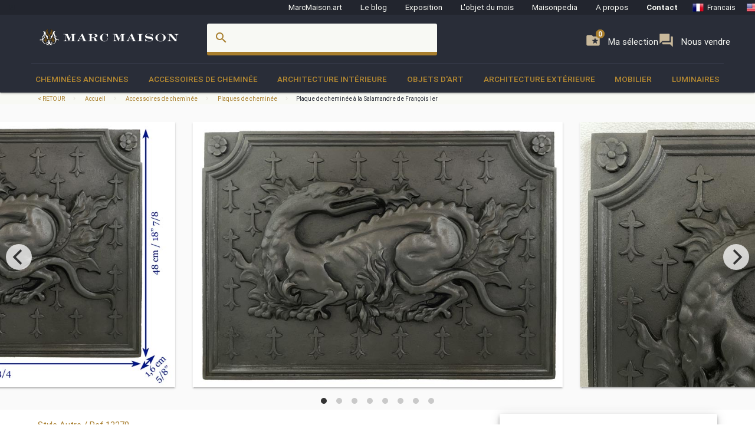

--- FILE ---
content_type: text/html; charset=UTF-8
request_url: https://www.marcmaison.fr/Accessoires-de-Cheminee/plaques-de-cheminee/plaque-de-cheminee-a-la-salamandre-de-francois-ier-13270
body_size: 17868
content:

<!DOCTYPE html>
<html prefix="og: http://ogp.me/ns#" lang='fr'>
    <head>
        <meta charset="UTF-8"/>
        <title>
                                Plaque de cheminée à la Salamandre de François Ier - Plaques de cheminée        </title>
        
        
        
        <meta name="theme-color" content="#22252e"/>
        <meta name="p:domain_verify" content="5945d879750d723fb91479f49deea199"/>
        <meta name="description" content="Cette plaque de cheminée fut réalisée dans le courant du XXe siècle. Elle est ornée de la Salamandre de François Ier, symbole bien connu du souverain, gravé dans la pierre au Château de Chambord et au Château de Fontainebleau. Selon les légendes, la Salamandre hiberne dans les souches et se réveille lorsqu'on les met à brûler, d'où sa présence sur cette plaque de cheminée. Les deux coins supérieurs de la plaque sont décorés de deux petites fleurs. "/>
                        <meta name="keywords" content=" Autre 20e siècle Accessoires de cheminée Plaques de cheminée"/>
                <meta name="robots" content="index, follow"/>
        <link rel="icon" href="/favicon.ico" type="image/x-icon" />
        <link rel="shortcut icon" href="/favicon.ico" type="image/x-icon" />
        <link rel="apple-touch-icon" sizes="57x57" href="/apple-icon-57x57.png">
        <link rel="apple-touch-icon" sizes="60x60" href="/apple-icon-60x60.png">
        <link rel="apple-touch-icon" sizes="72x72" href="/apple-icon-72x72.png">
        <link rel="apple-touch-icon" sizes="76x76" href="/apple-icon-76x76.png">
        <link rel="apple-touch-icon" sizes="114x114" href="/apple-icon-114x114.png">
        <link rel="apple-touch-icon" sizes="120x120" href="/apple-icon-120x120.png">
        <link rel="apple-touch-icon" sizes="144x144" href="/apple-icon-144x144.png">
        <link rel="apple-touch-icon" sizes="152x152" href="/apple-icon-152x152.png">
        <link rel="apple-touch-icon" sizes="180x180" href="/apple-icon-180x180.png">
        <link rel="icon" type="image/png" sizes="192x192"  href="/android-icon-192x192.png">
        <link rel="icon" type="image/png" sizes="32x32" href="/favicon-32x32.png">
        <link rel="icon" type="image/png" sizes="96x96" href="/favicon-96x96.png">
        <link rel="icon" type="image/png" sizes="16x16" href="/favicon-16x16.png">
        <link rel="manifest" href="/manifest.json">
        <meta name="msapplication-TileColor" content="#292D38">
        <meta name="msapplication-TileImage" content="/ms-icon-144x144.png">
        <meta name="theme-color" content="#292D38">

        <meta name="viewport" content="width=device-width, initial-scale=1, maximum-scale=5.0">

        <!-- CSS-->
        <link href="https://fonts.googleapis.com/icon?family=Material+Icons" rel="stylesheet">
        <link href="https://maxcdn.bootstrapcdn.com/font-awesome/4.7.0/css/font-awesome.min.css" type="text/css" rel="stylesheet" media="screen,projection">
        <link href="/css/materialize.css" type="text/css" rel="stylesheet" media="screen,projection">

        
                <!--page item view-->
        
<!-- OPEN GRAPH METATAGS GOOD FOR PINTEREST RICH PINS
============================================= -->
<meta property="og:title" content="Plaque de cheminée à la Salamandre de François Ier - Plaques de cheminée" />
<meta property="og:description" content="Cette plaque de cheminée fut réalisée dans le courant du XXe siècle. Elle est ornée de la Salamandre de François Ier, symbole bien connu du souverain, gravé dans la pierre au Château de Chambord et au Château de Fontainebleau. Selon les légendes, la Salamandre hiberne dans les souches et se réveille lorsqu'on les met à brûler, d'où sa présence sur cette plaque de cheminée. Les deux coins supérieurs de la plaque sont décorés de deux petites fleurs. " />
<meta property="og:type" content="product" />
<meta property="og:url" content="https://www.marcmaison.fr/items/view/plaque-de-cheminee-a-la-salamandre-de-francois-ier-13270" />
<meta property="og:site_name" content="Marc Maison" />
<meta property="og:availability" content="instock" />
<meta property="og:image" content="https://www.marcmaison.fr/visuals/13270/_01_big.jpg"/>
<meta property="og:image" content="https://www.marcmaison.fr/visuals/13270/_02_big.jpg"/>
<meta property="og:image" content="https://www.marcmaison.fr/visuals/13270/_03_big.jpg"/>
<meta property="og:image" content="https://www.marcmaison.fr/visuals/13270/_04_big.jpg"/>
<meta property="og:image" content="https://www.marcmaison.fr/visuals/13270/_05_big.jpg"/>
<meta property="og:image" content="https://www.marcmaison.fr/visuals/13270/_06_big.jpg"/>
<meta property="og:image" content="https://www.marcmaison.fr/visuals/13270/_07_big.jpg"/>
<meta property="og:image" content="https://www.marcmaison.fr/visuals/13270/_08_big.jpg"/>
<!--
<meta property="og:see_also"
content="" />
<meta property="product:color" content="todo" >
<meta property="product:color:map" content="todo" >
--!>

<!-- TWITTER METATAGS GOOD FOR SEO
============================================= -->
<meta name=”twitter:card” content=”summary”>
<meta name=”twitter:site” content=”DaisyMarcMaison”>
<!--<meta name=”twitter:url” content=”https://www.marcmaison.com”>-->
<meta name=”twitter:title” content=”Plaque de cheminée à la Salamandre de François Ier”>
<meta name=”twitter:image” content=”https://www.marcmaison.fr/visuals/Plaque_de_cheminee_a_la_Salamandre_de_Fran__ois_Ier.jpg”>    


        

<!-- SCHEMA.ORG MICROTAGS : Items>view
    ============================================= -->
<script type="application/ld+json">
{"@context": "https://schema.org","@type": "Product","name": "Plaque de cheminée à la Salamandre de François Ier","identifier": "13270","description": "This fireback was made in the 20th century. It is decorated with the Salamander of Francis I, a well-known symbol of the sovereign, engraved in stone at the Chambord and Fontainebleau Châteaux. According to legend, the Salamander hibernates in the stumps and wakes up when they are set on fire, hence its presence on this fireback. The two upper corners of the fireback are decorated with two small flowers. ","image": "https://www.marcmaison.fr/visuals/13270/Plaque_de_cheminee_a_la_Salamandre_de_Fran__ois_Ier.jpg","itemCondition": "Bon état.","category": "Accessoires de cheminée > Plaques de cheminée","material": " ","offers": {"@type": "Offer","itemCondition": "https://schema.org/UsedCondition","availability": "https://schema.org/InStock","priceCurrency": "EUR","seller": {"@type": "FurnitureStore","image": "https://www.marcmaison.fr/img/brand/marcmaison-brand-letters-invert.svg","name": "Marc Maison Galerie","address": {"@type": "PostalAddress","streetAddress": "120 rue des Rosiers","addressLocality": "Saint-Ouen","addressRegion": "Seine Saint Denis","postalCode": "93400","addressCountry": "FR","telephone": "+33.1.42.25.12.79"}}},"brand": {"@type": "Person","name": "Marc Maison"},"width": "68cm","height": "48cm","depth": "2cm"}</script>        
        <script src="https://maps.googleapis.com/maps/api/js?sensor=false" type="text/javascript"></script>
        <!--<script type="text/javascript" src="/js/jquery.noty.packaged.min.js"></script> -->

    </head>
    <body>
    
        <!-- HEADER ===================================================-->
<div class="fixed-action-btn hide-on-large-and-up">
  <a class="button--mobile-nav primary btn-floating btn-large waves-effect waves-light hide-on-large-only" href="#" data-activates="mobile-nav"><i class="material-icons large white-text">menu</i></a>
</div>
<header class="cd-auto-hide-header">
  <nav class="navLevel1 hide-on-med-and-down">

      <a class="navLevel1-account modal-trigger" href="#login">
        <i class="material-icons">account_box</i> &nbsp;&nbsp;
      </a>

    <!-- <div style="justify-content: space-between"> -->
      <a href="https://marcmaison.art">MarcMaison.art</a>
      <a href="https://blog.marcmaison.com">Le blog</a>
      <!--   controller Items, action byexposition, title Monthly column -->
      <a href="https://marc-maison.fr/expos">Exposition</a>
      <a href="https://www.marcmaison.fr/monthly-column-antiques">L'objet du mois</a>
      <a href="/architectural-antiques-resources-index">Maisonpedia</a>
      <!-- &nbsp;&nbsp;&nbsp;||&nbsp;&nbsp;&nbsp; -->
      <a href="/about">A propos</a>
      <!-- &nbsp;&nbsp;&nbsp;||&nbsp;&nbsp;&nbsp; -->
      <a class="strong" href="/contact">Contact</a>
      <!-- &nbsp;&nbsp;&nbsp;||&nbsp;&nbsp;&nbsp;&nbsp;&nbsp;&nbsp; -->
      
<div class="navLevel1-langs">

<ul class="navLevel1-flags">
<li><a href="http://www.marcmaison.fr:/Accessoires-de-Cheminee/plaques-de-cheminee/plaque-de-cheminee-a-la-salamandre-de-francois-ier-13270"><img src="/img/flags/fr.png" alt="fr"><span class="hide-on-small-only">Francais</span></a></li>
<li><a href="http://www.marcmaison.com:/Fireplace-Accessories/firebacks/fireback-with-the-salamander-of-francois-i-13270"><img src="/img/flags/us.png" alt="en"><span class="hide-on-small-only">English</span></a></li>
<li><a href="http://www.marcmaison.com:/Fireplace-Accessories/firebacks/fireback-with-the-salamander-of-francois-i-13270"><img src="/img/flags/ru.png" alt="ru"><span class="hide-on-small-only">Russe</span></a></li>
</ul>
&nbsp;&nbsp;|&nbsp;&nbsp;
<div id="google_translate_element">
<script type="text/javascript">
var duplicate_google_translate_counter = 0;//this stops google adding button multiple times
   
function googleTranslateElementInit() {
    if (duplicate_google_translate_counter == 0) {
        new google.translate.TranslateElement({pageLanguage: 'fr', 
                layout: google.translate.TranslateElement.InlineLayout.SIMPLE, 
                autoDisplay: false}, 'google_translate_element');
    }
    duplicate_google_translate_counter++;
}
</script>
<script type="text/javascript" src="//translate.google.com/translate_a/element.js?cb=googleTranslateElementInit"></script>
</div>
</div>    <!-- </div> -->
  </nav>
  <nav class="navLevel2">
    <div class="container">
      <div class="row">
        <div class="col s8 m5 l3">
          <div class="brand-logo valign-wrapper">
            <a href="/">
              <img class="responsive-img" src="/img/brand/marcmaison-brand.svg" alt="Marc Maison Logo">
            </a>
          </div>
        </div>
        <div class="col s2 m6 l6 hide-on-med-and-down">
          <!-- search bar-->
          <form id="autocomplete-search-form" method="POST" action="/search">
            <div class="input-field col s12">
              <input class="autocomplete" id="autocomplete-input" name="autocomplete-input" type="text" >
              <label class="label-icon" for="autocomplete-input"><i class="material-icons">search</i></label><i id="autocomplete-reset" class="material-icons">close</i>
            </div>
          </form>
        </div>
        <div class="col s4 m3 l3 push-s3 push-m6 push-l1 wishlist-padding hide-on-med-and-down" style="display:flex;gap:10px">
          <p>
            <a class="selection" href="/add-to-my-whishlist">
              <i class="material-icons">folder_special </i>
              <span>Ma sélection</span>
              <span class="badge--selection">0</span>
            </a>
          </p>
          <p>
            <a class="selection" href="https://marc-maison.fr/ventes">
              <i class="material-icons">forum </i>
              <span>Nous vendre</span>
              <span class="badge--selection">0</span>
            </a>
          </p>
        </div>
      </div>
    </div>
  </nav>
  <nav class="navLevel3 hide-on-med-and-down">
  <div class="container">
    <div class="row">
      <ul class="bordure">
                        <li class="dropdown"><a class="dropdown-menu" href="/Fireplace-Mantels">Cheminées anciennes</a>
          <div class="navLevel3-dropdownContent">
            <div class="navLevel3-dropdownContent--sousCat">
                            <ul class="sousCategories">
                <li class="sousCat valign-wrapper mm-blanc darken-1">
                  <h1>
                    Cheminées anciennes                  <br>
                  <a class="btn waves-effect waves-light btn-block left-align " href="/Fireplace-Mantels">Tout voir<i class="material-icons">chevron_right </i></a>
                  </h1>
                </li>

                                <li class="sousCat">
                  <a class="sousCat--vig" href="/Fireplace-Mantels/marble">
                    <img class="img-responsive ezload" src="/categories/home_cat_cm.png"  data-src="/categories/home_cat_cm.png" alt="Cheminées anciennes > Marbre menu" width="100%">
                    <p class="strong uppercase">Marbre</p>
                    </a>
                  </li>
                                <li class="sousCat">
                  <a class="sousCat--vig" href="/Fireplace-Mantels/stone">
                    <img class="img-responsive ezload" src="/categories/home_cat_cp.png"  data-src="/categories/home_cat_cp.png" alt="Cheminées anciennes > Pierre menu" width="100%">
                    <p class="strong uppercase">Pierre</p>
                    </a>
                  </li>
                                <li class="sousCat">
                  <a class="sousCat--vig" href="/Fireplace-Mantels/wood">
                    <img class="img-responsive ezload" src="/categories/home_cat_cb.png"  data-src="/categories/home_cat_cb.png" alt="Cheminées anciennes > Bois menu" width="100%">
                    <p class="strong uppercase">Bois</p>
                    </a>
                  </li>
                                <li class="sousCat">
                  <a class="sousCat--vig" href="/Fireplace-Mantels/ceramic-iron">
                    <img class="img-responsive ezload" src="/categories/home_cat_ca.png"  data-src="/categories/home_cat_ca.png" alt="Cheminées anciennes > Grès-fonte menu" width="100%">
                    <p class="strong uppercase">Grès-fonte</p>
                    </a>
                  </li>
                                                              </ul>
            </div>
          </div>
        </li>
              <li class="dropdown"><a class="dropdown-menu" href="/Accessoires-de-Cheminee">Accessoires de cheminée</a>
          <div class="navLevel3-dropdownContent">
            <div class="navLevel3-dropdownContent--sousCat">
                            <ul class="sousCategories">
                <li class="sousCat valign-wrapper mm-blanc darken-1">
                  <h1>
                    Accessoires de cheminée                  <br>
                  <a class="btn waves-effect waves-light btn-block left-align " href="/Accessoires-de-Cheminee">Tout voir<i class="material-icons">chevron_right </i></a>
                  </h1>
                </li>

                                <li class="sousCat">
                  <a class="sousCat--vig" href="/Accessoires-de-Cheminee/pare-etincelle-et-ecrans">
                    <img class="img-responsive ezload" src="/categories/home_cat_me.png"  data-src="/categories/home_cat_me.png" alt="Accessoires de cheminée > Pare étincelle et écrans menu" width="100%">
                    <p class="strong uppercase">Pare étincelle et écrans</p>
                    </a>
                  </li>
                                <li class="sousCat">
                  <a class="sousCat--vig" href="/Accessoires-de-Cheminee/Chenets-landiers">
                    <img class="img-responsive ezload" src="/categories/home_cat_mc.png"  data-src="/categories/home_cat_mc.png" alt="Accessoires de cheminée > Chenêts, landiers menu" width="100%">
                    <p class="strong uppercase">Chenêts, landiers</p>
                    </a>
                  </li>
                                <li class="sousCat">
                  <a class="sousCat--vig" href="/Accessoires-de-Cheminee/plaques-de-cheminee">
                    <img class="img-responsive ezload" src="/categories/home_cat_mp.png"  data-src="/categories/home_cat_mp.png" alt="Accessoires de cheminée > Plaques de cheminée menu" width="100%">
                    <p class="strong uppercase">Plaques de cheminée</p>
                    </a>
                  </li>
                                <li class="sousCat">
                  <a class="sousCat--vig" href="/Accessoires-de-Cheminee/serviteurs-et-accessoires">
                    <img class="img-responsive ezload" src="/categories/home_cat_ms.png"  data-src="/categories/home_cat_ms.png" alt="Accessoires de cheminée > Serviteurs et accessoires menu" width="100%">
                    <p class="strong uppercase">Serviteurs et accessoires</p>
                    </a>
                  </li>
                                                <li class="sousCat">
                                    <a class="sousCat--vig" href="/Interior-Decoration/overmantels-and-mirrors">
                    <img class="img-responsive ezload" src="/categories/home_cat_id.png"  data-src="/categories/home_cat_id.png" alt="Architecture Intérieure > Glaces, miroirs et trumeaux  menu" width="100%">
                    <p class="strong uppercase">Glaces, miroirs et trumeaux </p>
                    </a>
                  </li>
                                              </ul>
            </div>
          </div>
        </li>
              <li class="dropdown"><a class="dropdown-menu" href="/Interior-Decoration">Architecture Intérieure</a>
          <div class="navLevel3-dropdownContent">
            <div class="navLevel3-dropdownContent--sousCat">
                            <ul class="sousCategories">
                <li class="sousCat valign-wrapper mm-blanc darken-1">
                  <h1>
                    Architecture Intérieure                  <br>
                  <a class="btn waves-effect waves-light btn-block left-align " href="/Interior-Decoration">Tout voir<i class="material-icons">chevron_right </i></a>
                  </h1>
                </li>

                                <li class="sousCat">
                  <a class="sousCat--vig" href="/Interior-Decoration/overmantels-and-mirrors">
                    <img class="img-responsive ezload" src="/categories/home_cat_id.png"  data-src="/categories/home_cat_id.png" alt="Architecture Intérieure > Glaces, miroirs et trumeaux  menu" width="100%">
                    <p class="strong uppercase">Glaces, miroirs et trumeaux </p>
                    </a>
                  </li>
                                <li class="sousCat">
                  <a class="sousCat--vig" href="/Interior-Decoration/antique-doors">
                    <img class="img-responsive ezload" src="/categories/home_cat_ip.png"  data-src="/categories/home_cat_ip.png" alt="Architecture Intérieure > Portes menu" width="100%">
                    <p class="strong uppercase">Portes</p>
                    </a>
                  </li>
                                <li class="sousCat">
                  <a class="sousCat--vig" href="/Interior-Decoration/floors">
                    <img class="img-responsive ezload" src="/categories/home_cat_if.png"  data-src="/categories/home_cat_if.png" alt="Architecture Intérieure > Parquets et sols menu" width="100%">
                    <p class="strong uppercase">Parquets et sols</p>
                    </a>
                  </li>
                                <li class="sousCat">
                  <a class="sousCat--vig" href="/Interior-Decoration/pieces-de-boiseries-anciennes">
                    <img class="img-responsive ezload" src="/categories/home_cat_ib.png"  data-src="/categories/home_cat_ib.png" alt="Architecture Intérieure > Pièce de boiseries menu" width="100%">
                    <p class="strong uppercase">Pièce de boiseries</p>
                    </a>
                  </li>
                                <li class="sousCat">
                  <a class="sousCat--vig" href="/Interior-Decoration/elements-architecturaux-portes-escaliers">
                    <img class="img-responsive ezload" src="/categories/home_cat_ia.png"  data-src="/categories/home_cat_ia.png" alt="Architecture Intérieure > Eléments architecturaux, escaliers, colonnes menu" width="100%">
                    <p class="strong uppercase">Eléments architecturaux, escaliers, colonnes</p>
                    </a>
                  </li>
                                <li class="sousCat">
                  <a class="sousCat--vig" href="/Interior-Decoration/Vitrail-anciens">
                    <img class="img-responsive ezload" src="/categories/home_cat_iv.png"  data-src="/categories/home_cat_iv.png" alt="Architecture Intérieure > Vitraux menu" width="100%">
                    <p class="strong uppercase">Vitraux</p>
                    </a>
                  </li>
                                                              </ul>
            </div>
          </div>
        </li>
              <li class="dropdown"><a class="dropdown-menu" href="/objets-d-art-19th-century-paintings-and-furniture">Objets d'art</a>
          <div class="navLevel3-dropdownContent">
            <div class="navLevel3-dropdownContent--sousCat">
                            <ul class="sousCategories">
                <li class="sousCat valign-wrapper mm-blanc darken-1">
                  <h1>
                    Objets d'art                  <br>
                  <a class="btn waves-effect waves-light btn-block left-align " href="/objets-d-art-19th-century-paintings-and-furniture">Tout voir<i class="material-icons">chevron_right </i></a>
                  </h1>
                </li>

                                <li class="sousCat">
                  <a class="sousCat--vig" href="/objets-d-art-19th-century-paintings-and-furniture/objects">
                    <img class="img-responsive ezload" src="/categories/home_cat_oo.png"  data-src="/categories/home_cat_oo.png" alt="Objets d'art > Objets de vitrine menu" width="100%">
                    <p class="strong uppercase">Objets de vitrine</p>
                    </a>
                  </li>
                                <li class="sousCat">
                  <a class="sousCat--vig" href="/objets-d-art-19th-century-paintings-and-furniture/sculpture">
                    <img class="img-responsive ezload" src="/categories/home_cat_os.png"  data-src="/categories/home_cat_os.png" alt="Objets d'art > Sculpture menu" width="100%">
                    <p class="strong uppercase">Sculpture</p>
                    </a>
                  </li>
                                <li class="sousCat">
                  <a class="sousCat--vig" href="/objets-d-art-19th-century-paintings-and-furniture/pendules-garnitures">
                    <img class="img-responsive ezload" src="/categories/home_cat_oh.png"  data-src="/categories/home_cat_oh.png" alt="Objets d'art > Pendules, garnitures menu" width="100%">
                    <p class="strong uppercase">Pendules, garnitures</p>
                    </a>
                  </li>
                                <li class="sousCat">
                  <a class="sousCat--vig" href="/objets-d-art-19th-century-paintings-and-furniture/tableaux">
                    <img class="img-responsive ezload" src="/categories/home_cat_ot.png"  data-src="/categories/home_cat_ot.png" alt="Objets d'art > Tableaux menu" width="100%">
                    <p class="strong uppercase">Tableaux</p>
                    </a>
                  </li>
                                <li class="sousCat">
                  <a class="sousCat--vig" href="/objets-d-art-19th-century-paintings-and-furniture/ceramique-faience-porcelaine">
                    <img class="img-responsive ezload" src="/categories/home_cat_oc.png"  data-src="/categories/home_cat_oc.png" alt="Objets d'art > Céramique, faience, porcelaine menu" width="100%">
                    <p class="strong uppercase">Céramique, faience, porcelaine</p>
                    </a>
                  </li>
                                <li class="sousCat">
                  <a class="sousCat--vig" href="/objets-d-art-19th-century-paintings-and-furniture/emaux">
                    <img class="img-responsive ezload" src="/categories/home_cat_oe.png"  data-src="/categories/home_cat_oe.png" alt="Objets d'art > Emaux menu" width="100%">
                    <p class="strong uppercase">Emaux</p>
                    </a>
                  </li>
                                                              </ul>
            </div>
          </div>
        </li>
              <li class="dropdown"><a class="dropdown-menu" href="/Architecture-Exterieure">Architecture Extérieure</a>
          <div class="navLevel3-dropdownContent">
            <div class="navLevel3-dropdownContent--sousCat">
                            <ul class="sousCategories">
                <li class="sousCat valign-wrapper mm-blanc darken-1">
                  <h1>
                    Architecture Extérieure                  <br>
                  <a class="btn waves-effect waves-light btn-block left-align " href="/Architecture-Exterieure">Tout voir<i class="material-icons">chevron_right </i></a>
                  </h1>
                </li>

                                <li class="sousCat">
                  <a class="sousCat--vig" href="/Architecture-Exterieure/fontaines-bassins-et-puits">
                    <img class="img-responsive ezload" src="/categories/home_cat_aw.png"  data-src="/categories/home_cat_aw.png" alt="Architecture Extérieure > Fontaines, bassins et puits  menu" width="100%">
                    <p class="strong uppercase">Fontaines, bassins et puits </p>
                    </a>
                  </li>
                                <li class="sousCat">
                  <a class="sousCat--vig" href="/Architecture-Exterieure/doors">
                    <img class="img-responsive ezload" src="/categories/home_cat_ap.png"  data-src="/categories/home_cat_ap.png" alt="Architecture Extérieure > Portes menu" width="100%">
                    <p class="strong uppercase">Portes</p>
                    </a>
                  </li>
                                <li class="sousCat">
                  <a class="sousCat--vig" href="/Architecture-Exterieure/antiquites-jardin-statues">
                    <img class="img-responsive ezload" src="/categories/home_cat_aq.png"  data-src="/categories/home_cat_aq.png" alt="Architecture Extérieure > Statuaire extérieur menu" width="100%">
                    <p class="strong uppercase">Statuaire extérieur</p>
                    </a>
                  </li>
                                <li class="sousCat">
                  <a class="sousCat--vig" href="/Architecture-Exterieure/monumental-and-structures">
                    <img class="img-responsive ezload" src="/categories/home_cat_as.png"  data-src="/categories/home_cat_as.png" alt="Architecture Extérieure > Monumental et structures menu" width="100%">
                    <p class="strong uppercase">Monumental et structures</p>
                    </a>
                  </li>
                                <li class="sousCat">
                  <a class="sousCat--vig" href="/Architecture-Exterieure/ornements-de-jardin-vases-jardinieres">
                    <img class="img-responsive ezload" src="/categories/home_cat_aj.png"  data-src="/categories/home_cat_aj.png" alt="Architecture Extérieure > Ornements de jardin, vases, jardinières menu" width="100%">
                    <p class="strong uppercase">Ornements de jardin, vases, jardinières</p>
                    </a>
                  </li>
                                <li class="sousCat">
                  <a class="sousCat--vig" href="/Architecture-Exterieure/mobilier-de-jardin-eclairages">
                    <img class="img-responsive ezload" src="/categories/home_cat_am.png"  data-src="/categories/home_cat_am.png" alt="Architecture Extérieure > Mobilier de jardin, éclairages menu" width="100%">
                    <p class="strong uppercase">Mobilier de jardin, éclairages</p>
                    </a>
                  </li>
                                                              </ul>
            </div>
          </div>
        </li>
              <li class="dropdown"><a class="dropdown-menu" href="/mobilier-francais-19-siecle">Mobilier</a>
          <div class="navLevel3-dropdownContent">
            <div class="navLevel3-dropdownContent--sousCat">
                            <ul class="sousCategories">
                <li class="sousCat valign-wrapper mm-blanc darken-1">
                  <h1>
                    Mobilier                  <br>
                  <a class="btn waves-effect waves-light btn-block left-align " href="/mobilier-francais-19-siecle">Tout voir<i class="material-icons">chevron_right </i></a>
                  </h1>
                </li>

                                <li class="sousCat">
                  <a class="sousCat--vig" href="/mobilier-francais-19-siecle/ancien-bibliotheque-bureau-vitrine">
                    <img class="img-responsive ezload" src="/categories/home_cat_fb.png"  data-src="/categories/home_cat_fb.png" alt="Mobilier > Bibliothèques, Bureaux, Vitrines menu" width="100%">
                    <p class="strong uppercase">Bibliothèques, Bureaux, Vitrines</p>
                    </a>
                  </li>
                                <li class="sousCat">
                  <a class="sousCat--vig" href="/mobilier-francais-19-siecle/sieges-fauteuils-salon">
                    <img class="img-responsive ezload" src="/categories/home_cat_ff.png"  data-src="/categories/home_cat_ff.png" alt="Mobilier > Fauteuils, Sièges menu" width="100%">
                    <p class="strong uppercase">Fauteuils, Sièges</p>
                    </a>
                  </li>
                                <li class="sousCat">
                  <a class="sousCat--vig" href="/mobilier-francais-19-siecle/gueridon-sellette-colonne-anciens">
                    <img class="img-responsive ezload" src="/categories/home_cat_fg.png"  data-src="/categories/home_cat_fg.png" alt="Mobilier > Guéridons, Sellettes, Console menu" width="100%">
                    <p class="strong uppercase">Guéridons, Sellettes, Console</p>
                    </a>
                  </li>
                                <li class="sousCat">
                  <a class="sousCat--vig" href="/mobilier-francais-19-siecle/mobilier-salles-a-manger-tables">
                    <img class="img-responsive ezload" src="/categories/home_cat_ft.png"  data-src="/categories/home_cat_ft.png" alt="Mobilier > Salles à manger, tables menu" width="100%">
                    <p class="strong uppercase">Salles à manger, tables</p>
                    </a>
                  </li>
                                <li class="sousCat">
                  <a class="sousCat--vig" href="/mobilier-francais-19-siecle/chambre-a-coucher-lit">
                    <img class="img-responsive ezload" src="/categories/home_cat_fl.png"  data-src="/categories/home_cat_fl.png" alt="Mobilier > Chambre à coucher, Lit menu" width="100%">
                    <p class="strong uppercase">Chambre à coucher, Lit</p>
                    </a>
                  </li>
                                                              </ul>
            </div>
          </div>
        </li>
              <li class="dropdown"><a class="dropdown-menu" href="/luminaires-anciens-lustre-plafonnier-lampe-applique-lampadaire-candelabre">Luminaires</a>
          <div class="navLevel3-dropdownContent">
            <div class="navLevel3-dropdownContent--sousCat">
                            <ul class="sousCategories">
                <li class="sousCat valign-wrapper mm-blanc darken-1">
                  <h1>
                    Luminaires                  <br>
                  <a class="btn waves-effect waves-light btn-block left-align " href="/luminaires-anciens-lustre-plafonnier-lampe-applique-lampadaire-candelabre">Tout voir<i class="material-icons">chevron_right </i></a>
                  </h1>
                </li>

                                <li class="sousCat">
                  <a class="sousCat--vig" href="/luminaires-anciens-lustre-plafonnier-lampe-applique-lampadaire-candelabre/appliques-luminaires-muraux">
                    <img class="img-responsive ezload" src="/categories/home_cat_la.png"  data-src="/categories/home_cat_la.png" alt="Luminaires > Appliques, luminaires muraux menu" width="100%">
                    <p class="strong uppercase">Appliques, luminaires muraux</p>
                    </a>
                  </li>
                                <li class="sousCat">
                  <a class="sousCat--vig" href="/luminaires-anciens-lustre-plafonnier-lampe-applique-lampadaire-candelabre/candelabres-bougeoirs">
                    <img class="img-responsive ezload" src="/categories/home_cat_lb.png"  data-src="/categories/home_cat_lb.png" alt="Luminaires > Candélabres, bougeoirs menu" width="100%">
                    <p class="strong uppercase">Candélabres, bougeoirs</p>
                    </a>
                  </li>
                                <li class="sousCat">
                  <a class="sousCat--vig" href="/luminaires-anciens-lustre-plafonnier-lampe-applique-lampadaire-candelabre/lampadaires-torcheres">
                    <img class="img-responsive ezload" src="/categories/home_cat_lt.png"  data-src="/categories/home_cat_lt.png" alt="Luminaires > Lampes, lampadaires, torchères menu" width="100%">
                    <p class="strong uppercase">Lampes, lampadaires, torchères</p>
                    </a>
                  </li>
                                <li class="sousCat">
                  <a class="sousCat--vig" href="/luminaires-anciens-lustre-plafonnier-lampe-applique-lampadaire-candelabre/lustres-plafonniers">
                    <img class="img-responsive ezload" src="/categories/home_cat_lc.png"  data-src="/categories/home_cat_lc.png" alt="Luminaires > Lustres, plafonniers menu" width="100%">
                    <p class="strong uppercase">Lustres, plafonniers</p>
                    </a>
                  </li>
                                                              </ul>
            </div>
          </div>
        </li>
                </ul>
    </div>
  </div>
</nav></header>
<!-- AUTO-HIDE-HEADER =========================================-->

<!-- MOBILE ===========================================-->

<div id="mobile-nav" class="side-nav">
  <div class="row title">
    <div class="col s6">
      <h5 class="title--name primary-text">Menu</h5>
    </div>
    <div class="col s4">
      <a href="#" class="title--close right"> <span>close</span><i class="material-icons">close</i></a>
    </div>
  </div>

  <div class="row">
    <div class="col s12">
      <a href="#" class="button--mobile-categ btn btn-large secondary darken-2 primary-text" data-activates="mobile-categ">
        <i class="material-icons">view_module</i> Catégories</a>
    </div>
    <div class="col s12">
      <a href="#" class="button--mobile-search btn btn-large secondary darken-2 primary-text" data-activates="mobile-search">
        <i class="material-icons">search</i> Rechercher</a>
    </div>
    <div class="col s12">
      <a href="/add-to-my-whishlist" class="btn btn-large secondary darken-2 primary-text">
        <i class="material-icons">folder_special</i> Ma sélection (0)</a>
    </div>
    <div class="col s12">
      <a href="#" class="button--mobile-more btn btn-large secondary darken-2 primary-text" data-activates="mobile-more">
        <i class="material-icons">more</i> Et aussi...</a>
    </div>
    <div class="col s12">
      <a href="#" class="button--mobile-contact btn btn-flat darken-2 primary-text" data-activates="mobile-contact">
        <i class="material-icons">mail</i> Contact</a>
    </div>
    <div class="col s12">
      <a href="/about" class="btn btn-flat  darken-2 primary-text">
        A propos</a>
    </div>
  </div>
  <div class="row center-align">
    
<div class="navLevel1-langs">

<ul class="navLevel1-flags">
<li><a href="http://www.marcmaison.fr:/Accessoires-de-Cheminee/plaques-de-cheminee/plaque-de-cheminee-a-la-salamandre-de-francois-ier-13270"><img src="/img/flags/fr.png" alt="fr"><span class="hide-on-small-only">Francais</span></a></li>
<li><a href="http://www.marcmaison.com:/Fireplace-Accessories/firebacks/fireback-with-the-salamander-of-francois-i-13270"><img src="/img/flags/us.png" alt="en"><span class="hide-on-small-only">English</span></a></li>
<li><a href="http://www.marcmaison.com:/Fireplace-Accessories/firebacks/fireback-with-the-salamander-of-francois-i-13270"><img src="/img/flags/ru.png" alt="ru"><span class="hide-on-small-only">Russe</span></a></li>
</ul>
&nbsp;&nbsp;|&nbsp;&nbsp;
<div id="google_translate_element">
<script type="text/javascript">
var duplicate_google_translate_counter = 0;//this stops google adding button multiple times
   
function googleTranslateElementInit() {
    if (duplicate_google_translate_counter == 0) {
        new google.translate.TranslateElement({pageLanguage: 'fr', 
                layout: google.translate.TranslateElement.InlineLayout.SIMPLE, 
                autoDisplay: false}, 'google_translate_element');
    }
    duplicate_google_translate_counter++;
}
</script>
<script type="text/javascript" src="//translate.google.com/translate_a/element.js?cb=googleTranslateElementInit"></script>
</div>
</div>  </div>
  <div class="row">

    <a href="/admin/manager" class="btn btn-flat darken-2 primary-text">
        <i class="material-icons">account_box</i></a>
  </div>
</div>

<div class="side-nav" id="mobile-categ">
  <div class="row title">
    <div class="col s6">
      <h5 class="title--name primary-text">Catégories</h5>
    </div>
    <div class="col s6">
      <a class="title--close right" href="#"><i class="material-icons">chevron_left</i> Retour</a>
    </div>
  </div>
  <div class="row">
    <div class="s12">
      <ul data-collapsible="accordion" class="collapsible collapsible-accordion">
                              <li>
              <a class="collapsible-header uppercase white-text" href=#""><i class="material-icons medium">chevron_right</i>Cheminées anciennes</a>
              <div class="collapsible-body">
                                <ul>
                                      <li>
                      <a class="primary-text" href="/Fireplace-Mantels/marble"> 
                        <i class="material-icons primary-text">chevron_right</i> Marbre                      </a>
                    </li>
                                      <li>
                      <a class="primary-text" href="/Fireplace-Mantels/stone"> 
                        <i class="material-icons primary-text">chevron_right</i> Pierre                      </a>
                    </li>
                                      <li>
                      <a class="primary-text" href="/Fireplace-Mantels/wood"> 
                        <i class="material-icons primary-text">chevron_right</i> Bois                      </a>
                    </li>
                                      <li>
                      <a class="primary-text" href="/Fireplace-Mantels/ceramic-iron"> 
                        <i class="material-icons primary-text">chevron_right</i> Grès-fonte                      </a>
                    </li>
                                    <li>
                    <a class="btn white-text" href="/Fireplace-Mantels"> view all</a>
                  </li>
                </ul>
              </div>
            </li>
                      <li>
              <a class="collapsible-header uppercase white-text" href=#""><i class="material-icons medium">chevron_right</i>Accessoires de cheminée</a>
              <div class="collapsible-body">
                                <ul>
                                      <li>
                      <a class="primary-text" href="/Accessoires-de-Cheminee/pare-etincelle-et-ecrans"> 
                        <i class="material-icons primary-text">chevron_right</i> Pare étincelle et écrans                      </a>
                    </li>
                                      <li>
                      <a class="primary-text" href="/Accessoires-de-Cheminee/Chenets-landiers"> 
                        <i class="material-icons primary-text">chevron_right</i> Chenêts, landiers                      </a>
                    </li>
                                      <li>
                      <a class="primary-text" href="/Accessoires-de-Cheminee/plaques-de-cheminee"> 
                        <i class="material-icons primary-text">chevron_right</i> Plaques de cheminée                      </a>
                    </li>
                                      <li>
                      <a class="primary-text" href="/Accessoires-de-Cheminee/serviteurs-et-accessoires"> 
                        <i class="material-icons primary-text">chevron_right</i> Serviteurs et accessoires                      </a>
                    </li>
                                    <li>
                    <a class="btn white-text" href="/Accessoires-de-Cheminee"> view all</a>
                  </li>
                </ul>
              </div>
            </li>
                      <li>
              <a class="collapsible-header uppercase white-text" href=#""><i class="material-icons medium">chevron_right</i>Architecture Intérieure</a>
              <div class="collapsible-body">
                                <ul>
                                      <li>
                      <a class="primary-text" href="/Interior-Decoration/overmantels-and-mirrors"> 
                        <i class="material-icons primary-text">chevron_right</i> Glaces, miroirs et trumeaux                       </a>
                    </li>
                                      <li>
                      <a class="primary-text" href="/Interior-Decoration/antique-doors"> 
                        <i class="material-icons primary-text">chevron_right</i> Portes                      </a>
                    </li>
                                      <li>
                      <a class="primary-text" href="/Interior-Decoration/floors"> 
                        <i class="material-icons primary-text">chevron_right</i> Parquets et sols                      </a>
                    </li>
                                      <li>
                      <a class="primary-text" href="/Interior-Decoration/pieces-de-boiseries-anciennes"> 
                        <i class="material-icons primary-text">chevron_right</i> Pièce de boiseries                      </a>
                    </li>
                                      <li>
                      <a class="primary-text" href="/Interior-Decoration/elements-architecturaux-portes-escaliers"> 
                        <i class="material-icons primary-text">chevron_right</i> Eléments architecturaux, escaliers, colonnes                      </a>
                    </li>
                                      <li>
                      <a class="primary-text" href="/Interior-Decoration/Vitrail-anciens"> 
                        <i class="material-icons primary-text">chevron_right</i> Vitraux                      </a>
                    </li>
                                    <li>
                    <a class="btn white-text" href="/Interior-Decoration"> view all</a>
                  </li>
                </ul>
              </div>
            </li>
                      <li>
              <a class="collapsible-header uppercase white-text" href=#""><i class="material-icons medium">chevron_right</i>Objets d'art</a>
              <div class="collapsible-body">
                                <ul>
                                      <li>
                      <a class="primary-text" href="/objets-d-art-19th-century-paintings-and-furniture/objects"> 
                        <i class="material-icons primary-text">chevron_right</i> Objets de vitrine                      </a>
                    </li>
                                      <li>
                      <a class="primary-text" href="/objets-d-art-19th-century-paintings-and-furniture/sculpture"> 
                        <i class="material-icons primary-text">chevron_right</i> Sculpture                      </a>
                    </li>
                                      <li>
                      <a class="primary-text" href="/objets-d-art-19th-century-paintings-and-furniture/pendules-garnitures"> 
                        <i class="material-icons primary-text">chevron_right</i> Pendules, garnitures                      </a>
                    </li>
                                      <li>
                      <a class="primary-text" href="/objets-d-art-19th-century-paintings-and-furniture/tableaux"> 
                        <i class="material-icons primary-text">chevron_right</i> Tableaux                      </a>
                    </li>
                                      <li>
                      <a class="primary-text" href="/objets-d-art-19th-century-paintings-and-furniture/ceramique-faience-porcelaine"> 
                        <i class="material-icons primary-text">chevron_right</i> Céramique, faience, porcelaine                      </a>
                    </li>
                                      <li>
                      <a class="primary-text" href="/objets-d-art-19th-century-paintings-and-furniture/emaux"> 
                        <i class="material-icons primary-text">chevron_right</i> Emaux                      </a>
                    </li>
                                    <li>
                    <a class="btn white-text" href="/objets-d-art-19th-century-paintings-and-furniture"> view all</a>
                  </li>
                </ul>
              </div>
            </li>
                      <li>
              <a class="collapsible-header uppercase white-text" href=#""><i class="material-icons medium">chevron_right</i>Architecture Extérieure</a>
              <div class="collapsible-body">
                                <ul>
                                      <li>
                      <a class="primary-text" href="/Architecture-Exterieure/fontaines-bassins-et-puits"> 
                        <i class="material-icons primary-text">chevron_right</i> Fontaines, bassins et puits                       </a>
                    </li>
                                      <li>
                      <a class="primary-text" href="/Architecture-Exterieure/doors"> 
                        <i class="material-icons primary-text">chevron_right</i> Portes                      </a>
                    </li>
                                      <li>
                      <a class="primary-text" href="/Architecture-Exterieure/antiquites-jardin-statues"> 
                        <i class="material-icons primary-text">chevron_right</i> Statuaire extérieur                      </a>
                    </li>
                                      <li>
                      <a class="primary-text" href="/Architecture-Exterieure/monumental-and-structures"> 
                        <i class="material-icons primary-text">chevron_right</i> Monumental et structures                      </a>
                    </li>
                                      <li>
                      <a class="primary-text" href="/Architecture-Exterieure/ornements-de-jardin-vases-jardinieres"> 
                        <i class="material-icons primary-text">chevron_right</i> Ornements de jardin, vases, jardinières                      </a>
                    </li>
                                      <li>
                      <a class="primary-text" href="/Architecture-Exterieure/mobilier-de-jardin-eclairages"> 
                        <i class="material-icons primary-text">chevron_right</i> Mobilier de jardin, éclairages                      </a>
                    </li>
                                    <li>
                    <a class="btn white-text" href="/Architecture-Exterieure"> view all</a>
                  </li>
                </ul>
              </div>
            </li>
                      <li>
              <a class="collapsible-header uppercase white-text" href=#""><i class="material-icons medium">chevron_right</i>Mobilier</a>
              <div class="collapsible-body">
                                <ul>
                                      <li>
                      <a class="primary-text" href="/mobilier-francais-19-siecle/ancien-bibliotheque-bureau-vitrine"> 
                        <i class="material-icons primary-text">chevron_right</i> Bibliothèques, Bureaux, Vitrines                      </a>
                    </li>
                                      <li>
                      <a class="primary-text" href="/mobilier-francais-19-siecle/sieges-fauteuils-salon"> 
                        <i class="material-icons primary-text">chevron_right</i> Fauteuils, Sièges                      </a>
                    </li>
                                      <li>
                      <a class="primary-text" href="/mobilier-francais-19-siecle/gueridon-sellette-colonne-anciens"> 
                        <i class="material-icons primary-text">chevron_right</i> Guéridons, Sellettes, Console                      </a>
                    </li>
                                      <li>
                      <a class="primary-text" href="/mobilier-francais-19-siecle/mobilier-salles-a-manger-tables"> 
                        <i class="material-icons primary-text">chevron_right</i> Salles à manger, tables                      </a>
                    </li>
                                      <li>
                      <a class="primary-text" href="/mobilier-francais-19-siecle/chambre-a-coucher-lit"> 
                        <i class="material-icons primary-text">chevron_right</i> Chambre à coucher, Lit                      </a>
                    </li>
                                    <li>
                    <a class="btn white-text" href="/mobilier-francais-19-siecle"> view all</a>
                  </li>
                </ul>
              </div>
            </li>
                      <li>
              <a class="collapsible-header uppercase white-text" href=#""><i class="material-icons medium">chevron_right</i>Luminaires</a>
              <div class="collapsible-body">
                                <ul>
                                      <li>
                      <a class="primary-text" href="/luminaires-anciens-lustre-plafonnier-lampe-applique-lampadaire-candelabre/appliques-luminaires-muraux"> 
                        <i class="material-icons primary-text">chevron_right</i> Appliques, luminaires muraux                      </a>
                    </li>
                                      <li>
                      <a class="primary-text" href="/luminaires-anciens-lustre-plafonnier-lampe-applique-lampadaire-candelabre/candelabres-bougeoirs"> 
                        <i class="material-icons primary-text">chevron_right</i> Candélabres, bougeoirs                      </a>
                    </li>
                                      <li>
                      <a class="primary-text" href="/luminaires-anciens-lustre-plafonnier-lampe-applique-lampadaire-candelabre/lampadaires-torcheres"> 
                        <i class="material-icons primary-text">chevron_right</i> Lampes, lampadaires, torchères                      </a>
                    </li>
                                      <li>
                      <a class="primary-text" href="/luminaires-anciens-lustre-plafonnier-lampe-applique-lampadaire-candelabre/lustres-plafonniers"> 
                        <i class="material-icons primary-text">chevron_right</i> Lustres, plafonniers                      </a>
                    </li>
                                    <li>
                    <a class="btn white-text" href="/luminaires-anciens-lustre-plafonnier-lampe-applique-lampadaire-candelabre"> view all</a>
                  </li>
                </ul>
              </div>
            </li>
                        </ul>
    </div>
  </div>

</div>

<div class="side-nav" id="mobile-search">
  <div class="row title">
    <div class="col s6">
      <h5 class="title--name primary-text">Recherche</h5>
    </div>
    <div class="col s6">
      <a class="title--close right" href="#"><i class="material-icons">chevron_left</i> Retour</a>
    </div>
  </div>
  <form id="mobile--autocomplete-search-form" method="POST" action="/search">
    <div class="row">
      <div class="col s12">
        <div class="input-field col s12">
          <input class="autocomplete" 
                 id="mobile--autocomplete-input" 
                 name="autocomplete-input" 
                 type="text"
                                    >
          <label class="label-icon" for="mobile--autocomplete-input"><i class="material-icons">search</i></label><i class="material-icons">close</i>
          <ul class="autocomplete-content dropdown-content"></ul>
        </div>
      </div>
    </div>
    <div class="row">
      <div class="col s12">
        <button type="submit" class="btn-large btn">Rechercher</button>
      </div>
    </div>
  </form>
</div>

<div class="side-nav" id="mobile-contact">
  <div class="row title">
    <div class="col s6">
      <h5 class="title--name primary-text">Contact</h5>
    </div>
    <div class="col s6">
      <a class="title--close right" href="#"><i class="material-icons">chevron_left</i>  Retour</a>
    </div>
  </div>
  <div class="row">
  <div class="col s12">
      <h5 class="primary-text"> <i class="material-icons">email</i> Send us a message</h5>
      <p>
        <a href="/contact" class="btn btn-large primary">Nous contacter</a>
      </p>
    </div>
    <div class="col s12 white-text">
      <h5 class="primary-text"> <i class="material-icons">phone</i> Par téléphone</h5>
      <p>
        <span class="strong">+33 (0)1 42 25 12 79</span><br/> <span class="small">Mar. - Sam., de 14h à 19h</span><br/><span class="strong">+33 (0)6 60 62 61 90</span><br/> <span class="small">Tous les jours, de 9h à 19h</span>
      </p>
      
      <h5 class="primary-text"> <i class="material-icons">email</i> par Email</h5>
      <p>
        <span class="strong">Plans & Adresses: contact@marcmaison.com</span>
      </p>

      <h5 class="primary-text"> <i class="material-icons">share</i> Let's get social</h5>
      <p>
        <a class="left white-text" href="https://www.facebook.com/marcmaisongalerie/"><i class="fa small fa-facebook"></i></a>
        <a class="left white-text" href="https://twitter.com/DaisyMarcmaison"><i class="fa small fa-twitter"></i></a>
        <a class="left white-text" href="https://plus.google.com/+MarcMaisonSaintOuen"><i class="fa small fa-google-plus"></i></a>
        <a class="left white-text" href="https://www.pinterest.fr/marcmaison/"><i class="fa small fa-pinterest"></i></a>
        <a class="left white-text" href="https://www.instagram.com/marcmaison_antiques/"><i class="fa small fa-instagram"></i></a>
      </p>
    </div>
  </div>
</div>

<div class="side-nav" id="mobile-lang">
  <div class="row title">
    <div class="col s6">
      <h5 class="title--name primary-text">Langue</h5>
    </div>
    <div class="col s6">
      <a class="title--close right" href="#"><i class="material-icons">chevron_left</i> Retour</a>
    </div>
  </div>
  <div class="row">
    
<div class="navLevel1-langs">

<ul class="navLevel1-flags">
<li><a href="http://www.marcmaison.fr:/Accessoires-de-Cheminee/plaques-de-cheminee/plaque-de-cheminee-a-la-salamandre-de-francois-ier-13270"><img src="/img/flags/fr.png" alt="fr"><span class="hide-on-small-only">Francais</span></a></li>
<li><a href="http://www.marcmaison.com:/Fireplace-Accessories/firebacks/fireback-with-the-salamander-of-francois-i-13270"><img src="/img/flags/us.png" alt="en"><span class="hide-on-small-only">English</span></a></li>
<li><a href="http://www.marcmaison.com:/Fireplace-Accessories/firebacks/fireback-with-the-salamander-of-francois-i-13270"><img src="/img/flags/ru.png" alt="ru"><span class="hide-on-small-only">Russe</span></a></li>
</ul>
&nbsp;&nbsp;|&nbsp;&nbsp;
<div id="google_translate_element">
<script type="text/javascript">
var duplicate_google_translate_counter = 0;//this stops google adding button multiple times
   
function googleTranslateElementInit() {
    if (duplicate_google_translate_counter == 0) {
        new google.translate.TranslateElement({pageLanguage: 'fr', 
                layout: google.translate.TranslateElement.InlineLayout.SIMPLE, 
                autoDisplay: false}, 'google_translate_element');
    }
    duplicate_google_translate_counter++;
}
</script>
<script type="text/javascript" src="//translate.google.com/translate_a/element.js?cb=googleTranslateElementInit"></script>
</div>
</div>  </div>
</div>

<div class="side-nav" id="mobile-more">
  <div class="row title">
    <div class="col s6">
      <h5 class="title--name primary-text">Et aussi...</h5>
    </div>
    <div class="col s6">
      <a class="title--close right" href="#"><i class="material-icons">chevron_left</i> Retour</a>
    </div>
  </div>
  
  <div class="row culture">
    <div class="col s12">
      <!--div class="col s6 uppercase">
        <a href="/items/exposition">Exposition</a>
      </div-->
      <div class="col s12 uppercase">
        <a href="https://blog.marcmaison.com">Le blog</a>
      </div>
      <div class="col s12 uppercase">
        <a href="https://www.marcmaison.fr/monthly-column-antiques">L'objet du mois</a>
      </div>
      <div class="col s12 uppercase">
        <a href="/architectural-antiques-resources-index">Maisonpedia</a>
      </div>
    </div>
  </div>
</div>

<div class="side-nav" id="mobile-wish">
  <div class="row title">
    <div class="col s6">
      <h5 class="title--name primary-text">Ma sélection</h5>
     <span class="primary-text">(0 Objets)</span></div>
    <div class="col s6">
      <a class="title--close right" href="#"><i class="material-icons">chevron_left</i> Retour</a>
    </div>
  </div>
  <div class="row">
    <div class="col s12">
    </div>
  </div>

</div>
<!-- //MOBILE ===========================================-->        <!-- MAIN CONTENT =============================================-->
        
<main class="cd-main-content sub-nav">
<!-- BREADCRUMBS =============================================-->
<div class="mm-blanc">
  <div class="container hide-on-small-only">
    <div class="row no-marg-bot">
      <div class="col s12">

                <a class="breadcrumb primary-text" href="javascript:window.history.back();">
            &lt; RETOUR </a>
          <a class="breadcrumb primary-text" href="/">
            Accueil          </a>
          <a class="breadcrumb primary-text" href="/Accessoires-de-Cheminee">
            Accessoires de cheminée          </a>
          <a class="breadcrumb primary-text" href="/Accessoires-de-Cheminee/plaques-de-cheminee">
            Plaques de cheminée          </a>
          <a class="breadcrumb secondary-text" href="#">Plaque de cheminée à la Salamandre de François Ier</a>
        </div>

    

      </div>
    </div>
  </div>
</div><!-- CAROUSEL =============================================-->
<div class="inset-z-depth-4 grey lighten-5">
    <!-- Slider carousel : index des photos-->
    <div class="carousel carousel-visuals">
        <!-- carousel content-->
                                        <a class="carousel-item hoverable" href="/zoom/plaque-de-cheminee-a-la-salamandre-de-francois-ier-13270#plaque-de-cheminee-a-la-salamandre-de-francois-ier-13270_01_big.jpg" target="_blank">
        <img src="/visuals/13270/plaque-de-cheminee-a-la-salamandre-de-francois-ier-13270_01_big.jpg" alt="Plaque de cheminée à la Salamandre de François Ier-0" title="Plaque de cheminée à la Salamandre de François Ier"></a>
                                                                <a class="carousel-item hoverable" href="/zoom/plaque-de-cheminee-a-la-salamandre-de-francois-ier-13270#plaque-de-cheminee-a-la-salamandre-de-francois-ier-13270_02_big.jpg" target="_blank">
        <img src="/visuals/13270/plaque-de-cheminee-a-la-salamandre-de-francois-ier-13270_02_big.jpg" alt="Plaque de cheminée à la Salamandre de François Ier-1" title="Plaque de cheminée à la Salamandre de François Ier"></a>
                                                                <a class="carousel-item hoverable" href="/zoom/plaque-de-cheminee-a-la-salamandre-de-francois-ier-13270#plaque-de-cheminee-a-la-salamandre-de-francois-ier-13270_03_big.jpg" target="_blank">
        <img src="/visuals/13270/plaque-de-cheminee-a-la-salamandre-de-francois-ier-13270_03_big.jpg" alt="Plaque de cheminée à la Salamandre de François Ier-2" title="Plaque de cheminée à la Salamandre de François Ier"></a>
                                                                <a class="carousel-item hoverable" href="/zoom/plaque-de-cheminee-a-la-salamandre-de-francois-ier-13270#plaque-de-cheminee-a-la-salamandre-de-francois-ier-13270_04_big.jpg" target="_blank">
        <img src="/visuals/13270/plaque-de-cheminee-a-la-salamandre-de-francois-ier-13270_04_big.jpg" alt="Plaque de cheminée à la Salamandre de François Ier-3" title="Plaque de cheminée à la Salamandre de François Ier"></a>
                                                                <a class="carousel-item hoverable" href="/zoom/plaque-de-cheminee-a-la-salamandre-de-francois-ier-13270#plaque-de-cheminee-a-la-salamandre-de-francois-ier-13270_05_big.jpg" target="_blank">
        <img src="/visuals/13270/plaque-de-cheminee-a-la-salamandre-de-francois-ier-13270_05_big.jpg" alt="Plaque de cheminée à la Salamandre de François Ier-4" title="Plaque de cheminée à la Salamandre de François Ier"></a>
                                                                <a class="carousel-item hoverable" href="/zoom/plaque-de-cheminee-a-la-salamandre-de-francois-ier-13270#plaque-de-cheminee-a-la-salamandre-de-francois-ier-13270_06_big.jpg" target="_blank">
        <img src="/visuals/13270/plaque-de-cheminee-a-la-salamandre-de-francois-ier-13270_06_big.jpg" alt="Plaque de cheminée à la Salamandre de François Ier-5" title="Plaque de cheminée à la Salamandre de François Ier"></a>
                                                                <a class="carousel-item hoverable" href="/zoom/plaque-de-cheminee-a-la-salamandre-de-francois-ier-13270#plaque-de-cheminee-a-la-salamandre-de-francois-ier-13270_07_big.jpg" target="_blank">
        <img src="/visuals/13270/plaque-de-cheminee-a-la-salamandre-de-francois-ier-13270_07_big.jpg" alt="Plaque de cheminée à la Salamandre de François Ier-6" title="Plaque de cheminée à la Salamandre de François Ier"></a>
                                                                <a class="carousel-item hoverable" href="/zoom/plaque-de-cheminee-a-la-salamandre-de-francois-ier-13270#plaque-de-cheminee-a-la-salamandre-de-francois-ier-13270_08_big.jpg" target="_blank">
        <img src="/visuals/13270/plaque-de-cheminee-a-la-salamandre-de-francois-ier-13270_08_big.jpg" alt="Plaque de cheminée à la Salamandre de François Ier-7" title="Plaque de cheminée à la Salamandre de François Ier"></a>
                                        
        
      </div>
<div class="container grey darken-4"></div>
</div>
<!-- DESCRIPTION + PRICE =============================================-->
<div class="container">

<div class="row">
  <!-- DESCRIPTION =============================================-->
  <div class="col s12 m12 l8">
    <section>
      <p class="primary-text accent-1">Style Autre  / Ref.13270</p>
      <h3>Plaque de cheminée à la Salamandre de François Ier</h3>
    </section>
    <div class="divider"></div>
    <section>
      <div class="row">
        <div class="col s6 m4">
          <p>
            <span class="strong grey-text uppercase">Dimensions </span><br>
            <span><strong>Largeur</strong> 68cm</span>                        <br><span><strong>Hauteur</strong> 48cm</span>            <br><span><strong>Profondeur :</strong> 2cm</span>                                              </p>
        </div>
        <div class="col s6 m4">
                      <p><span class="strong grey-text uppercase">Époque et provenance:</span>
              <br><span class="justify">
                XXe siècle.              </span>
            </p>
                                <p><span class="strong grey-text uppercase">Statut:</span>
              <br><span class="justify">Bon état. 
              </span>
            </p>
                    </div>
          <div class="col s6 m4">
                                  </div>
      </div>
    </section>
    <div class="divider"></div>
    <section itemprop="description">
      <p class="flow-text justify">Cette <a class="maisonpedia_link" href="/architectural-antiques-resources/plaque_de_cheminee">plaque de cheminée</a> fut réalisée dans le courant du XXe siècle. Elle est ornée de la Salamandre de François Ier, symbole bien connu du souverain, gravé dans la pierre au Château de Chambord et au Château de Fontainebleau. Selon les légendes, la Salamandre hiberne dans les souches et se réveille lorsqu'on les met à brûler, d'où sa présence sur cette <a class="maisonpedia_link" href="/architectural-antiques-resources/plaque_de_cheminee">plaque de cheminée</a>. Les deux coins supérieurs de la plaque sont décorés de deux petites fleurs. </p>
      <p class="flow-text justify"></p>
          </section>
    <div class="divider"></div>
        <section>
      <div class="row">
        <div class="col s12">
          <h5>Informations</h5>
        </div>
                
        <div class="col s7 m6 l6">
                    <p><span class="strong grey-text uppercase">Localisation actuelle</span><br><a href="/contact#contact-adresses"><i class="material-icons">location_on</i>Stockage (hors de Paris)</a></p>
          <p class="divider"></p>
                              <p><a class="btn btn-small btn-block grey waves-ripple" download="MarcMaison13270.pdf" href="/architectural-antiques-pieces-pdf/6639"><i class="material-icons">picture_as_pdf</i> Télécharger la fiche PDF</a></p>
          <p><a class="btn btn-small btn-block grey waves-block" href="/architectural-antiques-pieces-pdf/6639"><i class="material-icons">print</i> Imprimer</a></p>
        </div>
      </div>
    </section>
    </div>
  <!-- PRICE CARD tablet + desktop =============================================-->
      <div class="col s12 m12 l4">
      <div class="card-panel z-depth-3 js-pushpin-price">


                  <div class="col s6 m4 l12">
            <h4>
              Prix: <em>sur demande</em>
            </h4>
          </div>
          <div class="col s3 m4 l12">
            <a class="show-on-small hide-on-med-and-up btn btn-primary" href="/contact-prices/6639"><i class="material-icons">mail</i></a>

            <a class="hide-on-small-only btn btn-primary btn-block hoverable" href="/contact-prices/6639"><i class="material-icons right">mail</i>Demander le prix</a>
          </div>

                          <div class="col s3 m4 l12">
            <a href="/add-to-my-whishlist/6639/Accessoires-de-Cheminee/plaques-de-cheminee/plaque-de-cheminee-a-la-salamandre-de-francois-ier-13270" 
              class="show-on-small hide-on-med-and-up btn btn-primary grey lighten-2">
              <i class="material-icons">favorite_border</i></a>

            <a href="/add-to-my-whishlist/6639/Accessoires-de-Cheminee/plaques-de-cheminee/plaque-de-cheminee-a-la-salamandre-de-francois-ier-13270" 
              class="hide-on-small-only waves-effect btn-flat btn-block grey lighten-2">
              <i class="material-icons right">favorite_border</i>Ajouter à ma sélection</a>
          </div>
        
        
          <div class="col s12">
            <p class="hide-on-small-only">
              <span class="black-text">Merci de nous contacter pour plus d'informations.</span><br class="hide-on-med-only"><span><a href="/contact-prices/6639">Demander le prix</a></span>
            </p>
            <p class="divider hide-on-small-only"></p>
            
<p class="center footer-social-icon hide-on-small-only">
	<span class="strong grey-text uppercase no-marg-bot">Partager : </span>
	
	<a class="grey-text text-darken-2 tooltipped" target="_blank" data-position="top" data-delay="50" data-tooltip="Suivez-nous sur Facebook" href="https://www.facebook.com/sharer.php?u=http%3A%2F%2Fwww.marcmaison.fr%2FAccessoires-de-Cheminee%2Fplaques-de-cheminee%2Fplaque-de-cheminee-a-la-salamandre-de-francois-ier-13270"><i class="fa fa-facebook"></i></a>

	<a class="grey-text text-darken-2 tooltipped" target="_blank" data-position="top" data-delay="50" data-tooltip="Partager sur Twitter" href="https://twitter.com/intent/tweet?url=http%3A%2F%2Fwww.marcmaison.fr%2FAccessoires-de-Cheminee%2Fplaques-de-cheminee%2Fplaque-de-cheminee-a-la-salamandre-de-francois-ier-13270&text=Plaque de cheminée à la Salamandre de François Ier&via=DaisyMarcMaison&hashtags=MarcMaison,Accessoiresdecheminée,Plaquesdecheminée,Autre,"><i class="fa fa-twitter"></i></a>
	
	<a class="grey-text text-darken-2 tooltipped" target="_blank" data-position="top" data-delay="50" data-tooltip="Partager sur Google Plus" href="https://plus.google.com/share?url=http%3A%2F%2Fwww.marcmaison.fr%2FAccessoires-de-Cheminee%2Fplaques-de-cheminee%2Fplaque-de-cheminee-a-la-salamandre-de-francois-ier-13270"><i class="fa fa-google-plus"></i></a>
	
	<a class="grey-text text-darken-2 tooltipped" target="_blank" data-position="top" data-delay="50" data-tooltip="Suivez-nous sur Pinterest" href="https://pinterest.com/pin/create/bookmarklet/?media=http://www.marcmaison.fr/visuals/13270/Plaque_de_cheminee_a_la_Salamandre_de_Fran__ois_Ier.jpg&url=http%3A%2F%2Fwww.marcmaison.fr%2FAccessoires-de-Cheminee%2Fplaques-de-cheminee%2Fplaque-de-cheminee-a-la-salamandre-de-francois-ier-13270&is_video={is_video}&description=Plaque de cheminée à la Salamandre de François Ier"><i class="fa fa-pinterest"></i></a>
</p>            <p></p>
          </div>

        </div>
      </div>
    
  <!-- // PRICE CARD =============================================-->
</div>
<!-- SUGGESTIONS ============================================-->
  <div class="row recommended">
    <div class="col s12">
      <hr/>
      <h5>Objets recommandés :</h5>
    </div>
    <div class="col s12">
      <div class="carousel carousel-recommended">
                          




<div class="productCard sixth">

  <div class="productCard-image waves-effect waves-block waves-light">
    <a href="/Accessoires-de-Cheminee/plaques-de-cheminee/plaque-de-cheminee-en-fonte-rebecca-13296">
            <img class='ezload' src="/visuals/13296/_01_vig.jpg" data-src="/visuals/13296/_01_web.jpg" alt="Plaque de cheminée en fonte « Rebecca »">
          </a>
                  <a class="add-to-selection tooltipped" 
           href="/add-to-my-whishlist/6651/Accessoires-de-Cheminee/plaques-de-cheminee/plaque-de-cheminee-en-fonte-rebecca-13296" 
           data-position="right" data-delay="50" data-tooltip="+ Ajouter à ma sélection" 
           data-itemid="6651"
           data-itemslug1="Accessoires-de-Cheminee"
           data-itemslug2="plaques-de-cheminee"
           data-itemslug3="plaque-de-cheminee-en-fonte-rebecca-13296"
           >
          <i class="material-icons">favorite_border</i>
        </a>
      
        
        <span class="standard badge">Nouveau</span>
      </div>

  <div class="productCard-content">
    <a href="/Accessoires-de-Cheminee/plaques-de-cheminee/plaque-de-cheminee-en-fonte-rebecca-13296">
      <span class="strong">Plaque de cheminée en fonte « Rebecca »</span> <span class="grey-text">(ref.13296)</span>
    </a>
    <p>
      <a href="/Accessoires-de-Cheminee/plaques-de-cheminee/plaque-de-cheminee-en-fonte-rebecca-13296" class="btn btn-block">Voir</a>
    </p>
    <div class="productCard-content--hidden">
    <p class="divider"></p>
        <p>
      <span class="small strong grey-text uppercase">Dimensions </span><br>
              <span class="small"><strong>Largeur :</strong> 39</span><br>
                    <span class="small"><strong>Hauteur:</strong> 52</span><br>
                    <span class="small"><strong>Profondeur :</strong> 1</span><br>
                            </p>
                <p class="divider"></p>
        <span class="small"><strong>Prix : </strong> 640</span>
        
      </div>
  </div>

</div>
<!-- // FICHE PRODUIT ========================================== -->          
                  




<div class="productCard sixth">

  <div class="productCard-image waves-effect waves-block waves-light">
    <a href="/Accessoires-de-Cheminee/plaques-de-cheminee/retour-de-chasse-plaque-de-cheminee-moderne-11689">
            <img class='ezload' src="/visuals/11689/_01_vig.jpg" data-src="/visuals/11689/_01_web.jpg" alt=""Retour de chasse" - Plaque de cheminée moderne">
          </a>
                  <a class="add-to-selection tooltipped" 
           href="/add-to-my-whishlist/4715/Accessoires-de-Cheminee/plaques-de-cheminee/retour-de-chasse-plaque-de-cheminee-moderne-11689" 
           data-position="right" data-delay="50" data-tooltip="+ Ajouter à ma sélection" 
           data-itemid="4715"
           data-itemslug1="Accessoires-de-Cheminee"
           data-itemslug2="plaques-de-cheminee"
           data-itemslug3="retour-de-chasse-plaque-de-cheminee-moderne-11689"
           >
          <i class="material-icons">favorite_border</i>
        </a>
      
        
        <span class="standard badge">Nouveau</span>
      </div>

  <div class="productCard-content">
    <a href="/Accessoires-de-Cheminee/plaques-de-cheminee/retour-de-chasse-plaque-de-cheminee-moderne-11689">
      <span class="strong">"Retour de chasse" - Plaque de cheminée moderne</span> <span class="grey-text">(ref.11689)</span>
    </a>
    <p>
      <a href="/Accessoires-de-Cheminee/plaques-de-cheminee/retour-de-chasse-plaque-de-cheminee-moderne-11689" class="btn btn-block">Voir</a>
    </p>
    <div class="productCard-content--hidden">
    <p class="divider"></p>
        <p>
      <span class="small strong grey-text uppercase">Dimensions </span><br>
              <span class="small"><strong>Largeur :</strong> 62</span><br>
                    <span class="small"><strong>Hauteur:</strong> 62</span><br>
                    <span class="small"><strong>Profondeur :</strong> 2</span><br>
                            </p>
                <p class="divider"></p>
        <span class="small"><strong>Prix : </strong> 600</span>
        
      </div>
  </div>

</div>
<!-- // FICHE PRODUIT ========================================== -->          
                  




<div class="productCard sixth">

  <div class="productCard-image waves-effect waves-block waves-light">
    <a href="/Accessoires-de-Cheminee/plaques-de-cheminee/plaque-de-cheminee-moderne-aux-attributs-de-la-revolution-13276">
            <img class='ezload' src="/visuals/13276/_01_vig.jpg" data-src="/visuals/13276/_01_web.jpg" alt="Plaque de cheminée moderne aux attributs de la Révolution ">
          </a>
                  <a class="add-to-selection tooltipped" 
           href="/add-to-my-whishlist/6434/Accessoires-de-Cheminee/plaques-de-cheminee/plaque-de-cheminee-moderne-aux-attributs-de-la-revolution-13276" 
           data-position="right" data-delay="50" data-tooltip="+ Ajouter à ma sélection" 
           data-itemid="6434"
           data-itemslug1="Accessoires-de-Cheminee"
           data-itemslug2="plaques-de-cheminee"
           data-itemslug3="plaque-de-cheminee-moderne-aux-attributs-de-la-revolution-13276"
           >
          <i class="material-icons">favorite_border</i>
        </a>
      
        
        <span class="standard badge">Nouveau</span>
      </div>

  <div class="productCard-content">
    <a href="/Accessoires-de-Cheminee/plaques-de-cheminee/plaque-de-cheminee-moderne-aux-attributs-de-la-revolution-13276">
      <span class="strong">Plaque de cheminée moderne aux attributs de la Révolution </span> <span class="grey-text">(ref.13276)</span>
    </a>
    <p>
      <a href="/Accessoires-de-Cheminee/plaques-de-cheminee/plaque-de-cheminee-moderne-aux-attributs-de-la-revolution-13276" class="btn btn-block">Voir</a>
    </p>
    <div class="productCard-content--hidden">
    <p class="divider"></p>
        <p>
      <span class="small strong grey-text uppercase">Dimensions </span><br>
              <span class="small"><strong>Largeur :</strong> 55</span><br>
                    <span class="small"><strong>Hauteur:</strong> 52</span><br>
                    <span class="small"><strong>Profondeur :</strong> 2</span><br>
                            </p>
                <p class="divider"></p>
        <span class="small"><strong>Prix : </strong> 750</span>
        
      </div>
  </div>

</div>
<!-- // FICHE PRODUIT ========================================== -->          
                  




<div class="productCard sixth">

  <div class="productCard-image waves-effect waves-block waves-light">
    <a href="/Accessoires-de-Cheminee/plaques-de-cheminee/plaque-de-cheminee-de-style-napoleon-iii-a-fleur-de-lys-stylisee-entouree-d-une-couronne-vegetale-15784">
            <img class='ezload' src="/visuals/15784/_01_vig.jpg" data-src="/visuals/15784/_01_web.jpg" alt="Plaque de cheminée de style Napoléon III à fleur de lys stylisée, entourée d'une couronne végétale">
          </a>
                  <a class="add-to-selection tooltipped" 
           href="/add-to-my-whishlist/8412/Accessoires-de-Cheminee/plaques-de-cheminee/plaque-de-cheminee-de-style-napoleon-iii-a-fleur-de-lys-stylisee-entouree-d-une-couronne-vegetale-15784" 
           data-position="right" data-delay="50" data-tooltip="+ Ajouter à ma sélection" 
           data-itemid="8412"
           data-itemslug1="Accessoires-de-Cheminee"
           data-itemslug2="plaques-de-cheminee"
           data-itemslug3="plaque-de-cheminee-de-style-napoleon-iii-a-fleur-de-lys-stylisee-entouree-d-une-couronne-vegetale-15784"
           >
          <i class="material-icons">favorite_border</i>
        </a>
      
        
        <span class="standard badge">Nouveau</span>
      </div>

  <div class="productCard-content">
    <a href="/Accessoires-de-Cheminee/plaques-de-cheminee/plaque-de-cheminee-de-style-napoleon-iii-a-fleur-de-lys-stylisee-entouree-d-une-couronne-vegetale-15784">
      <span class="strong">Plaque de cheminée de style Napoléon III à fleur de lys stylisée, entourée d'une couronne végétale</span> <span class="grey-text">(ref.15784)</span>
    </a>
    <p>
      <a href="/Accessoires-de-Cheminee/plaques-de-cheminee/plaque-de-cheminee-de-style-napoleon-iii-a-fleur-de-lys-stylisee-entouree-d-une-couronne-vegetale-15784" class="btn btn-block">Voir</a>
    </p>
    <div class="productCard-content--hidden">
    <p class="divider"></p>
        <p>
      <span class="small strong grey-text uppercase">Dimensions </span><br>
              <span class="small"><strong>Largeur :</strong> 108</span><br>
                    <span class="small"><strong>Hauteur:</strong> 79</span><br>
                    <span class="small"><strong>Profondeur :</strong> 3</span><br>
                            </p>
                <p class="divider"></p>
        <span class="small"><strong>Prix : </strong> 1600</span>
        
      </div>
  </div>

</div>
<!-- // FICHE PRODUIT ========================================== -->          
                  




<div class="productCard sixth">

  <div class="productCard-image waves-effect waves-block waves-light">
    <a href="/Accessoires-de-Cheminee/plaques-de-cheminee/plaque-de-cheminee-de-style-louis-xvi-triomphe-d-un-roi-15783">
            <img class='ezload' src="/visuals/15783/_01_vig.jpg" data-src="/visuals/15783/_01_web.jpg" alt="Plaque de cheminée de style Louis XVI, triomphe d'un roi">
          </a>
                  <a class="add-to-selection tooltipped" 
           href="/add-to-my-whishlist/8411/Accessoires-de-Cheminee/plaques-de-cheminee/plaque-de-cheminee-de-style-louis-xvi-triomphe-d-un-roi-15783" 
           data-position="right" data-delay="50" data-tooltip="+ Ajouter à ma sélection" 
           data-itemid="8411"
           data-itemslug1="Accessoires-de-Cheminee"
           data-itemslug2="plaques-de-cheminee"
           data-itemslug3="plaque-de-cheminee-de-style-louis-xvi-triomphe-d-un-roi-15783"
           >
          <i class="material-icons">favorite_border</i>
        </a>
      
        
        <span class="standard badge">Nouveau</span>
      </div>

  <div class="productCard-content">
    <a href="/Accessoires-de-Cheminee/plaques-de-cheminee/plaque-de-cheminee-de-style-louis-xvi-triomphe-d-un-roi-15783">
      <span class="strong">Plaque de cheminée de style Louis XVI, triomphe d'un roi</span> <span class="grey-text">(ref.15783)</span>
    </a>
    <p>
      <a href="/Accessoires-de-Cheminee/plaques-de-cheminee/plaque-de-cheminee-de-style-louis-xvi-triomphe-d-un-roi-15783" class="btn btn-block">Voir</a>
    </p>
    <div class="productCard-content--hidden">
    <p class="divider"></p>
        <p>
      <span class="small strong grey-text uppercase">Dimensions </span><br>
              <span class="small"><strong>Largeur :</strong> 103</span><br>
                    <span class="small"><strong>Hauteur:</strong> 80</span><br>
                    <span class="small"><strong>Profondeur :</strong> 3</span><br>
                            </p>
                <p class="divider"></p>
        <span class="small"><strong>Prix : </strong> 1400</span>
        
      </div>
  </div>

</div>
<!-- // FICHE PRODUIT ========================================== -->          
                  




<div class="productCard sixth">

  <div class="productCard-image waves-effect waves-block waves-light">
    <a href="/Accessoires-de-Cheminee/plaques-de-cheminee/plaque-de-cheminee-du-xxe-siecle-a-l-effigie-du-roi-charles-vii-11841">
            <img class='ezload' src="/visuals/11841/_01_vig.jpg" data-src="/visuals/11841/_01_web.jpg" alt="Plaque de cheminée du XXe siècle, à l'effigie du Roi Charles VII">
          </a>
                  <a class="add-to-selection tooltipped" 
           href="/add-to-my-whishlist/4797/Accessoires-de-Cheminee/plaques-de-cheminee/plaque-de-cheminee-du-xxe-siecle-a-l-effigie-du-roi-charles-vii-11841" 
           data-position="right" data-delay="50" data-tooltip="+ Ajouter à ma sélection" 
           data-itemid="4797"
           data-itemslug1="Accessoires-de-Cheminee"
           data-itemslug2="plaques-de-cheminee"
           data-itemslug3="plaque-de-cheminee-du-xxe-siecle-a-l-effigie-du-roi-charles-vii-11841"
           >
          <i class="material-icons">favorite_border</i>
        </a>
      
        
        <span class="standard badge">Nouveau</span>
      </div>

  <div class="productCard-content">
    <a href="/Accessoires-de-Cheminee/plaques-de-cheminee/plaque-de-cheminee-du-xxe-siecle-a-l-effigie-du-roi-charles-vii-11841">
      <span class="strong">Plaque de cheminée du XXe siècle, à l'effigie du Roi Charles VII</span> <span class="grey-text">(ref.11841)</span>
    </a>
    <p>
      <a href="/Accessoires-de-Cheminee/plaques-de-cheminee/plaque-de-cheminee-du-xxe-siecle-a-l-effigie-du-roi-charles-vii-11841" class="btn btn-block">Voir</a>
    </p>
    <div class="productCard-content--hidden">
    <p class="divider"></p>
        <p>
      <span class="small strong grey-text uppercase">Dimensions </span><br>
              <span class="small"><strong>Largeur :</strong> 134</span><br>
                    <span class="small"><strong>Hauteur:</strong> 110</span><br>
                    <span class="small"><strong>Profondeur :</strong> 11</span><br>
                            </p>
                <p class="divider"></p>
        <span class="small"><strong>Prix : </strong> 2450</span>
        
      </div>
  </div>

</div>
<!-- // FICHE PRODUIT ========================================== -->          
                  




<div class="productCard sixth">

  <div class="productCard-image waves-effect waves-block waves-light">
    <a href="/Accessoires-de-Cheminee/plaques-de-cheminee/plaque-de-cheminee-de-style-louis-xv-decoree-d-une-scene-de-triomphe-d-une-deesse-13288">
            <img class='ezload' src="/visuals/13288/_01_vig.jpg" data-src="/visuals/13288/_01_web.jpg" alt="Plaque de cheminée de style Louis XV décorée d’une scène de triomphe d’une déesse">
          </a>
                  <a class="add-to-selection tooltipped" 
           href="/add-to-my-whishlist/6653/Accessoires-de-Cheminee/plaques-de-cheminee/plaque-de-cheminee-de-style-louis-xv-decoree-d-une-scene-de-triomphe-d-une-deesse-13288" 
           data-position="right" data-delay="50" data-tooltip="+ Ajouter à ma sélection" 
           data-itemid="6653"
           data-itemslug1="Accessoires-de-Cheminee"
           data-itemslug2="plaques-de-cheminee"
           data-itemslug3="plaque-de-cheminee-de-style-louis-xv-decoree-d-une-scene-de-triomphe-d-une-deesse-13288"
           >
          <i class="material-icons">favorite_border</i>
        </a>
      
        
        <span class="standard badge">Nouveau</span>
      </div>

  <div class="productCard-content">
    <a href="/Accessoires-de-Cheminee/plaques-de-cheminee/plaque-de-cheminee-de-style-louis-xv-decoree-d-une-scene-de-triomphe-d-une-deesse-13288">
      <span class="strong">Plaque de cheminée de style Louis XV décorée d’une scène de triomphe d’une déesse</span> <span class="grey-text">(ref.13288)</span>
    </a>
    <p>
      <a href="/Accessoires-de-Cheminee/plaques-de-cheminee/plaque-de-cheminee-de-style-louis-xv-decoree-d-une-scene-de-triomphe-d-une-deesse-13288" class="btn btn-block">Voir</a>
    </p>
    <div class="productCard-content--hidden">
    <p class="divider"></p>
        <p>
      <span class="small strong grey-text uppercase">Dimensions </span><br>
              <span class="small"><strong>Largeur :</strong> 59</span><br>
                    <span class="small"><strong>Hauteur:</strong> 82</span><br>
                    <span class="small"><strong>Profondeur :</strong> 3</span><br>
                            </p>
            
      </div>
  </div>

</div>
<!-- // FICHE PRODUIT ========================================== -->          
                  




<div class="productCard sixth">

  <div class="productCard-image waves-effect waves-block waves-light">
    <a href="/Accessoires-de-Cheminee/plaques-de-cheminee/plaque-de-cheminee-moderne-a-decor-d-un-personnage-et-son-chat-se-rechauffant-pres-du-feu-11682">
            <img class='ezload' src="/visuals/11682/_01_vig.jpg" data-src="/visuals/11682/_01_web.jpg" alt="Plaque de cheminée moderne à décor d'un personnage et son chat se réchauffant près du feu">
          </a>
                  <a class="add-to-selection tooltipped" 
           href="/add-to-my-whishlist/4755/Accessoires-de-Cheminee/plaques-de-cheminee/plaque-de-cheminee-moderne-a-decor-d-un-personnage-et-son-chat-se-rechauffant-pres-du-feu-11682" 
           data-position="right" data-delay="50" data-tooltip="+ Ajouter à ma sélection" 
           data-itemid="4755"
           data-itemslug1="Accessoires-de-Cheminee"
           data-itemslug2="plaques-de-cheminee"
           data-itemslug3="plaque-de-cheminee-moderne-a-decor-d-un-personnage-et-son-chat-se-rechauffant-pres-du-feu-11682"
           >
          <i class="material-icons">favorite_border</i>
        </a>
      
        
        <span class="standard badge">Nouveau</span>
      </div>

  <div class="productCard-content">
    <a href="/Accessoires-de-Cheminee/plaques-de-cheminee/plaque-de-cheminee-moderne-a-decor-d-un-personnage-et-son-chat-se-rechauffant-pres-du-feu-11682">
      <span class="strong">Plaque de cheminée moderne à décor d'un personnage et son chat se réchauffant près du feu</span> <span class="grey-text">(ref.11682)</span>
    </a>
    <p>
      <a href="/Accessoires-de-Cheminee/plaques-de-cheminee/plaque-de-cheminee-moderne-a-decor-d-un-personnage-et-son-chat-se-rechauffant-pres-du-feu-11682" class="btn btn-block">Voir</a>
    </p>
    <div class="productCard-content--hidden">
    <p class="divider"></p>
        <p>
      <span class="small strong grey-text uppercase">Dimensions </span><br>
              <span class="small"><strong>Largeur :</strong> 72</span><br>
                    <span class="small"><strong>Hauteur:</strong> 57</span><br>
                    <span class="small"><strong>Profondeur :</strong> 2</span><br>
                            </p>
                <p class="divider"></p>
        <span class="small"><strong>Prix : </strong> 400</span>
        
      </div>
  </div>

</div>
<!-- // FICHE PRODUIT ========================================== -->          
                  




<div class="productCard sixth">

  <div class="productCard-image waves-effect waves-block waves-light">
    <a href="/Accessoires-de-Cheminee/plaques-de-cheminee/plaque-de-cheminee-moderne-orientaliste-au-soldat-11680">
            <img class='ezload' src="/visuals/11680/_01_vig.jpg" data-src="/visuals/11680/_01_web.jpg" alt="Plaque de cheminée moderne orientaliste au soldat">
          </a>
                  <a class="add-to-selection tooltipped" 
           href="/add-to-my-whishlist/4750/Accessoires-de-Cheminee/plaques-de-cheminee/plaque-de-cheminee-moderne-orientaliste-au-soldat-11680" 
           data-position="right" data-delay="50" data-tooltip="+ Ajouter à ma sélection" 
           data-itemid="4750"
           data-itemslug1="Accessoires-de-Cheminee"
           data-itemslug2="plaques-de-cheminee"
           data-itemslug3="plaque-de-cheminee-moderne-orientaliste-au-soldat-11680"
           >
          <i class="material-icons">favorite_border</i>
        </a>
      
        
        <span class="standard badge">Nouveau</span>
      </div>

  <div class="productCard-content">
    <a href="/Accessoires-de-Cheminee/plaques-de-cheminee/plaque-de-cheminee-moderne-orientaliste-au-soldat-11680">
      <span class="strong">Plaque de cheminée moderne orientaliste au soldat</span> <span class="grey-text">(ref.11680)</span>
    </a>
    <p>
      <a href="/Accessoires-de-Cheminee/plaques-de-cheminee/plaque-de-cheminee-moderne-orientaliste-au-soldat-11680" class="btn btn-block">Voir</a>
    </p>
    <div class="productCard-content--hidden">
    <p class="divider"></p>
        <p>
      <span class="small strong grey-text uppercase">Dimensions </span><br>
              <span class="small"><strong>Largeur :</strong> 60</span><br>
                    <span class="small"><strong>Hauteur:</strong> 59</span><br>
                    <span class="small"><strong>Profondeur :</strong> 2</span><br>
                            </p>
                <p class="divider"></p>
        <span class="small"><strong>Prix : </strong> 420</span>
        
      </div>
  </div>

</div>
<!-- // FICHE PRODUIT ========================================== -->          
                  




<div class="productCard sixth">

  <div class="productCard-image waves-effect waves-block waves-light">
    <a href="/Accessoires-de-Cheminee/plaques-de-cheminee/plaque-de-cheminee-moderne-aux-armes-de-france-et-au-roi-soleil-11679">
            <img class='ezload' src="/visuals/11679/_01_vig.jpg" data-src="/visuals/11679/_01_web.jpg" alt="Plaque de cheminée moderne aux Armes de France et au Roi-Soleil">
          </a>
                  <a class="add-to-selection tooltipped" 
           href="/add-to-my-whishlist/4749/Accessoires-de-Cheminee/plaques-de-cheminee/plaque-de-cheminee-moderne-aux-armes-de-france-et-au-roi-soleil-11679" 
           data-position="right" data-delay="50" data-tooltip="+ Ajouter à ma sélection" 
           data-itemid="4749"
           data-itemslug1="Accessoires-de-Cheminee"
           data-itemslug2="plaques-de-cheminee"
           data-itemslug3="plaque-de-cheminee-moderne-aux-armes-de-france-et-au-roi-soleil-11679"
           >
          <i class="material-icons">favorite_border</i>
        </a>
      
        
        <span class="standard badge">Nouveau</span>
      </div>

  <div class="productCard-content">
    <a href="/Accessoires-de-Cheminee/plaques-de-cheminee/plaque-de-cheminee-moderne-aux-armes-de-france-et-au-roi-soleil-11679">
      <span class="strong">Plaque de cheminée moderne aux Armes de France et au Roi-Soleil</span> <span class="grey-text">(ref.11679)</span>
    </a>
    <p>
      <a href="/Accessoires-de-Cheminee/plaques-de-cheminee/plaque-de-cheminee-moderne-aux-armes-de-france-et-au-roi-soleil-11679" class="btn btn-block">Voir</a>
    </p>
    <div class="productCard-content--hidden">
    <p class="divider"></p>
        <p>
      <span class="small strong grey-text uppercase">Dimensions </span><br>
              <span class="small"><strong>Largeur :</strong> 63</span><br>
                    <span class="small"><strong>Hauteur:</strong> 74</span><br>
                    <span class="small"><strong>Profondeur :</strong> 3</span><br>
                            </p>
                <p class="divider"></p>
        <span class="small"><strong>Prix : </strong> 900</span>
        
      </div>
  </div>

</div>
<!-- // FICHE PRODUIT ========================================== -->          
                  




<div class="productCard sixth">

  <div class="productCard-image waves-effect waves-block waves-light">
    <a href="/Accessoires-de-Cheminee/plaques-de-cheminee/plaque-de-cheminee-de-style-louis-xvi-le-violoniste-13293">
            <img class='ezload' src="/visuals/13293/_01_vig.jpg" data-src="/visuals/13293/_01_web.jpg" alt="Plaque de cheminée de style Louis XVI "Le violoniste"">
          </a>
                  <a class="add-to-selection tooltipped" 
           href="/add-to-my-whishlist/6441/Accessoires-de-Cheminee/plaques-de-cheminee/plaque-de-cheminee-de-style-louis-xvi-le-violoniste-13293" 
           data-position="right" data-delay="50" data-tooltip="+ Ajouter à ma sélection" 
           data-itemid="6441"
           data-itemslug1="Accessoires-de-Cheminee"
           data-itemslug2="plaques-de-cheminee"
           data-itemslug3="plaque-de-cheminee-de-style-louis-xvi-le-violoniste-13293"
           >
          <i class="material-icons">favorite_border</i>
        </a>
      
        
        <span class="standard badge">Nouveau</span>
      </div>

  <div class="productCard-content">
    <a href="/Accessoires-de-Cheminee/plaques-de-cheminee/plaque-de-cheminee-de-style-louis-xvi-le-violoniste-13293">
      <span class="strong">Plaque de cheminée de style Louis XVI "Le violoniste"</span> <span class="grey-text">(ref.13293)</span>
    </a>
    <p>
      <a href="/Accessoires-de-Cheminee/plaques-de-cheminee/plaque-de-cheminee-de-style-louis-xvi-le-violoniste-13293" class="btn btn-block">Voir</a>
    </p>
    <div class="productCard-content--hidden">
    <p class="divider"></p>
        <p>
      <span class="small strong grey-text uppercase">Dimensions </span><br>
              <span class="small"><strong>Largeur :</strong> 42</span><br>
                    <span class="small"><strong>Hauteur:</strong> 42</span><br>
                    <span class="small"><strong>Profondeur :</strong> 2</span><br>
                            </p>
                <p class="divider"></p>
        <span class="small"><strong>Prix : </strong> 450</span>
        
      </div>
  </div>

</div>
<!-- // FICHE PRODUIT ========================================== -->          
                  




<div class="productCard sixth">

  <div class="productCard-image waves-effect waves-block waves-light">
    <a href="/Accessoires-de-Cheminee/plaques-de-cheminee/plaque-de-cheminee-moderne-a-decor-chinoisant-illustree-par-le-grand-moghol-11717">
            <img class='ezload' src="/visuals/11717/_01_vig.jpg" data-src="/visuals/11717/_01_web.jpg" alt="Plaque de cheminée moderne à décor chinoisant illustrée par "Le Grand Moghol"">
          </a>
                  <a class="add-to-selection tooltipped" 
           href="/add-to-my-whishlist/4739/Accessoires-de-Cheminee/plaques-de-cheminee/plaque-de-cheminee-moderne-a-decor-chinoisant-illustree-par-le-grand-moghol-11717" 
           data-position="right" data-delay="50" data-tooltip="+ Ajouter à ma sélection" 
           data-itemid="4739"
           data-itemslug1="Accessoires-de-Cheminee"
           data-itemslug2="plaques-de-cheminee"
           data-itemslug3="plaque-de-cheminee-moderne-a-decor-chinoisant-illustree-par-le-grand-moghol-11717"
           >
          <i class="material-icons">favorite_border</i>
        </a>
      
        
        <span class="standard badge">Nouveau</span>
      </div>

  <div class="productCard-content">
    <a href="/Accessoires-de-Cheminee/plaques-de-cheminee/plaque-de-cheminee-moderne-a-decor-chinoisant-illustree-par-le-grand-moghol-11717">
      <span class="strong">Plaque de cheminée moderne à décor chinoisant illustrée par "Le Grand Moghol"</span> <span class="grey-text">(ref.11717)</span>
    </a>
    <p>
      <a href="/Accessoires-de-Cheminee/plaques-de-cheminee/plaque-de-cheminee-moderne-a-decor-chinoisant-illustree-par-le-grand-moghol-11717" class="btn btn-block">Voir</a>
    </p>
    <div class="productCard-content--hidden">
    <p class="divider"></p>
        <p>
      <span class="small strong grey-text uppercase">Dimensions </span><br>
              <span class="small"><strong>Largeur :</strong> 70</span><br>
                    <span class="small"><strong>Hauteur:</strong> 73</span><br>
                    <span class="small"><strong>Profondeur :</strong> 2</span><br>
                            </p>
                <p class="divider"></p>
        <span class="small"><strong>Prix : </strong> 1150</span>
        
      </div>
  </div>

</div>
<!-- // FICHE PRODUIT ========================================== -->          
              </div>
    </div>
  </div>
</div>
</main>        <!-- FOOTER ===================================================-->
        
<footer class="page-footer">
  <div class="footer-company">
    <div class="container">
      <div class="row">
        <div class="col l4 s12">
          <p>
            <a href="/">
              <img class="responsive-img" src="/img/brand/marcmaison-brand-logo.svg" alt="Marc Maison Logo">
              <img class="responsive-img" src="/img/brand/marcmaison-brand-letters-invert.svg" alt="Marc Maison Logo">
            </a>
          </p>
          <p class="secondary-text lighten-2">Le plus grand choix de cheminées anciennes en marbre. Un grand choix d'éléments d'architecture. Nous organisons les livraisons dans le monde entier.</p>
          <p class="footer-social-icon">
            <a class="tooltipped" data-position="top" data-delay="50" data-tooltip="Suivez-nous sur Facebook" href="https://www.facebook.com/marcmaisongalerie/"><i class="fa small fa-facebook"></i></a>
            <a class="tooltipped" data-position="top" data-delay="50" data-tooltip="Suivez-nous sur Twitter" href="https://twitter.com/DaisyMarcmaison"><i class="fa small fa-twitter"></i></a>
            <!-- <a class="tooltipped" data-position="top" data-delay="50" data-tooltip="" href="https://plus.google.com/+MarcMaisonSaintOuen"><i class="fa small fa-google-plus"></i></a> -->
            <a class="tooltipped" data-position="top" data-delay="50" data-tooltip="Suivez-nous sur Pinterest" href="https://www.pinterest.fr/marcmaison/"><i class="fa small fa-pinterest"></i></a>
            <a class="tooltipped" data-position="top" data-delay="50" data-tooltip="Suivez-nous sur Pinterest" href="https://www.instagram.com/marcmaison_antiques/"><i class="fa small fa-instagram"></i></a>
          </p>
        </div>
        <div class="col l8 s12">
          <div class="row no-marg">
            <div class="col s12 m3">
              <h5 class="secondary-text">Catalogue</h5>
            </div>
            <div class="col s12 m9">
              <ul>
                                  <li><a href="/Fireplace-Mantels">Cheminées anciennes</a></li>
                                  <li><a href="/Accessoires-de-Cheminee">Accessoires de cheminée</a></li>
                                  <li><a href="/Interior-Decoration">Architecture Intérieure</a></li>
                                  <li><a href="/objets-d-art-19th-century-paintings-and-furniture">Objets d'art</a></li>
                                  <li><a href="/Architecture-Exterieure">Architecture Extérieure</a></li>
                                  <li><a href="/mobilier-francais-19-siecle">Mobilier</a></li>
                                  <li><a href="/luminaires-anciens-lustre-plafonnier-lampe-applique-lampadaire-candelabre">Luminaires</a></li>
                                <li><a href="/luminaires-anciens-lustre-plafonnier-lampe-applique-lampadaire-candelabre">Luminaires</a></li>
                <li><a href="/architectural-antiques-sold-pieces" rel="nofollow">Objets vendus</a></li>
                <li><a href="/optionitems" rel="nofollow">Option d&#039;achat</a></li>
<!--                 <li><a href="/sitemap.xml">Plan du site</a></li>
                <li><a href="/keywords">Mots clés</a></li> -->

              </ul>
            </div>
          </div>
          <div class="row no-marg">
            <div class="col s12 m3">
              <h5 class="secondary-text">Culture</h5>
            </div>
            <div class="col s12 m9">
              <ul>
                <li> <a href="/architectural-antiques-resources-index">Maisonpedia </a></li>
                <li> <a href="https://marcmaison.art/">MarcMaison.Art</a></li>
                <li> <a href="https://loebnitz.fr/">Loebnitz.fr</a></li>
                <li> <a href="https://fourdinois.fr/">Fourdinois.fr</a></li>
                <li> <a href="https://rivart.fr/">Rivart.fr</a></li>
                <li> <a href="https://tusey.fr/">Tusey.fr</a></li>
                <li> <a href="https://gentil-et-bourdet.com/">Gentil & Bourdet.com</a></li>
                <li> <a href="https://perret-vibert.fr/">Perret Vibert.fr</a></li>
              </ul>
            </div>
          </div>
          <div class="row no-marg">
            <div class="col s12 m3">
              <h5 class="secondary-text">A propos</h5>
            </div>
            <div class="col s12 m9">
              <ul>
                <li><a href="/about">A propos de Marc Maison</a></li>
                <li><a href="/about#how-we-work">Comment nous travaillons</a></li>
                <li><a href="/about#shipping-and-delivery">Shipping and Delivery</a></li>
                <li><a href="/about#export-documents-and-legislation">Export documents and legislation</a></li>
                <li><a href="/contact">Questions</a></li>
              </ul>
            </div>
          </div>
        </div>
      </div>
    </div>
  </div>
  <div class="footer-newsletter">
    <div class="container">
      <div class="row no-marg">
        <div class="col s12 m4 l4">
          <h5>S'inscrire à la newsletter : </h5>
          <p><span>Chaque mois, nous envoyons une newsletter culturelle concernant l'objet du mois, les évènements et expositions de la Galerie Marc Maison.</span></p>
        </div>
        <div class="col s12 m8 l4">
          <form id="subForm" class="js-cm-form" action="https://marcmaison.createsend.com/t/r/s/kilylyu/" method="post" data-id="">
            <div class="input-field input-group">
              <label for="fieldEmail" data-error="Adresse email incorrecte. Merci de renseigner une adresse email valide." data-success="Email valid.">Email</label><br />
              <input id="fieldEmail" class="js-cm-email-input" name="cm-kilylyu-kilylyu" type="email" required />
                              <input id="fieldirvhidy" name="cm-f-irvhidy" type="hidden" value="France0" />
                            <br />
              <button class="js-cm-submit-button btn" type="submit">Souscrire</button>
            </div>
          </form>

          <p>&nbsp;</p>
        </div>

      </div>
    </div>
  </div>
  <div class="footer-contact">
    <div class="container">
      <div class="row no-marg">
        <div class="col s12 m4">
          <h5>Nous contacter:</h5>
          <p>Téléphone: </p>+33 (0)6 60 62 61 90<br />+33 (0)1 42 25 12 79
          <p>Email: contact@marcmaison.com</p>
          <p><a href="/contact">Page contact</a></p>
        </div>
        <div class="col s12 m4">
                                            <a href="/contact#contact-adresses" class="strong">Boutique des cheminées<i class="material-icons">location_on</i></a>                                                <p class="small"><p>120, rue des Rosiers <br /> 93400 Saint Ouen <br /><br /><strong>Horaires :</strong> <br /> Du Vendredi au Lundi de 10h à 18h <br />et tous les jours sur RDV.</p></p>
                    <!-- myModalMap -->
                                      <a href="/contact#contact-adresses" class="strong">Galerie Marché Cambo<i class="material-icons">location_on</i></a>                                                <p class="small"><p>75, rue des Rosiers<br />93400 Saint Ouen sur Seine<br /><br /> <span class="strong">Horaires :</span><br />Le Vendredi de 10h à 12h30,<br />Du Samedi, Dimanche et lundi de 10h à 18h,<br />et tous les jours sur RDV.</p></p>
                    </div>
        <div class="col s12 m4">
                <!-- myModalMap -->
                                      <a href="/contact#contact-adresses" class="strong">Marché Paul Bert<i class="material-icons">location_on</i></a>                                                <p class="small"><p>Allée 6 Stand 83<br />93400 Saint Ouen sur Seine<br /><br /><strong>Horaires :</strong><br /> les samedis, dimanches et lundi de 10h à 18 heures</p></p>
                    <!-- myModalMap -->
                                      <a href="/contact#contact-adresses" class="strong">Marché Cambo La Roseraie<i class="material-icons">location_on</i></a>                                                <p class="small"><p>73, rue des Rosiers ( entrée par le porche ou par la rue Marie Curie) 93400 Saint Ouen sur Seine</p>
<p>Horaires :</p>
<p>Le Vendredi de 10h à 12h30,</p>
<p>Du Samedi, Dimanche et lundi de 10h à 18h,</p>
<p>et tous les jours sur RDV.</p>
<p> </p></p>
                    </div>
        <div class="col s12 m4">
                <!-- myModalMap -->
                      </div>
      </div>
    </div>
  </div>
  <div class="footer-copyright">
    <div class="container">
      <div class="row">
        <div class="col s5">
          <p class="small">Copyright © 2007-2026 Galerie Marc Maison</p>
        </div>
        <div class="col s7 right-align">
          <p class="small">
            <a class="mm-blanc-text" href="/company/privacypolicies">Politique de confidentialité </a>
            - <a class="mm-blanc-text" href="/company/salesconditions">Conditions de vente </a>
            - <a class="mm-blanc-text" href="/sitemap.xml">Plan de site </a>
            - <a class="mm-blanc-text" href="/contact">Contact </a>
          </p>
        </div>
      </div>
    </div>
  </div>
</footer>        <!-- MODALE LOGIN =============================================-->
        
<div class="modal modal-login" id="login">
  <div class="modal-content">
	<form method="post" accept-charset="utf-8" action="/login"><div style="display:none;"><input type="hidden" name="_method" value="POST"/></div>		<div class="input text"><label for="login">Connexion</label><input type="text" name="login" id="login"/></div>		<div class="input password"><label for="password">Mot de passe</label><input type="password" name="password" id="password"/></div>		<button class="btn primary btn-large btn-block" type="submit">Se connecter</button>	</form>    <a class="btn btn-large btn-block btn-flat">Register</a>
    <div class="modal-footer">
      <p></p>
    </div>
  </div>
</div>
        
	


<script type="text/javascript">
var gaJsHost = (("https:" == document.location.protocol) ? "https://ssl." : "http://www.");
document.write(unescape("%3Cscript src='" + gaJsHost + "google-analytics.com/ga.js' type='text/javascript'%3E%3C/script%3E"));
</script>
<script type="text/javascript">
var pageTracker = _gat._getTracker("UA-1769250-4");
pageTracker._trackPageview();
</script>



    <!-- Scripts-->
    <script>
        window.addEventListener('load', function(){
            var allimages= document.getElementsByClassName('ezload');
            //console.log( allimages );
            for (var i=0; i<allimages.length; i++) {
                if (allimages[i].getAttribute('data-src')) {
                    allimages[i].setAttribute('src', allimages[i].getAttribute('data-src'));
                }
            }
        }, false)
    </script>

    <script src="/js/jquery-2.2.4.min.js"></script>
    <script src="/js/materialize.js"></script>
    <script src="/js/navbar.js"></script>
    <script src="/js/init-global.js"></script>
    <script src="/js/flickity.pkgd.js"></script>

            
    <!-- utilisé dans la page produit-->
    <script src="/js/init-product.js"></script>
    
    
      
    <script>
      $(function() {

        //console.log("addtoselection chargé");
        $(".add-to-selection").click( function( event ){
        event.preventDefault();

        //console.log( $(this).data("itemid") );
        var productid = $(this).data("itemid"); //Product id
        var slug1 = $(this).data("itemslug1");
        var slug2 = $(this).data("itemslug2");
        var slug3 = $(this).data("itemslug3");
        
        var heart = $(this);

        $.ajax({
          url: "/add-to-my-whishlist/" + productid + "/" + slug1 + "/" + slug2+ "/"+slug3,
          //data:{ item_id:productid },
          type:'POST',
          success: function(reponse) {
                if(!reponse.error){
                    var i = heart.find("i")
                    var cpt = $('.badge--selection');
                  
                    if( i.text() == "favorite_border" ){
                        console.log(" on ajoute ");
                        i.text("favorite").css("color","#252338");
                        cpt.text(Number(cpt.text()) + 1 );
                    } else {
                        console.log(" on enlève ");
                        i.text("favorite_border").css("color","#FFFFFF");
                        cpt.text(  (Number(cpt.text()) > 0) ? Number(cpt.text()) - 1 : 0);
                    }
                }
          },
          error: function(reponse){
                  console.log("error : ne touche pas le script");
                }
        });

     });

      });
    </script>

    <!-- <script async="" defer="" src="//assets.pinterest.com/js/pinit.js"></script> -->
    <script async="" src="//platform.twitter.com/widgets.js" charset="utf-8"></script>

    <script type="text/javascript" src="/autocomplete"></script>

    <script type="text/javascript" async defer src="//assets.pinterest.com/js/pinit.js"></script>
</body>
</html>